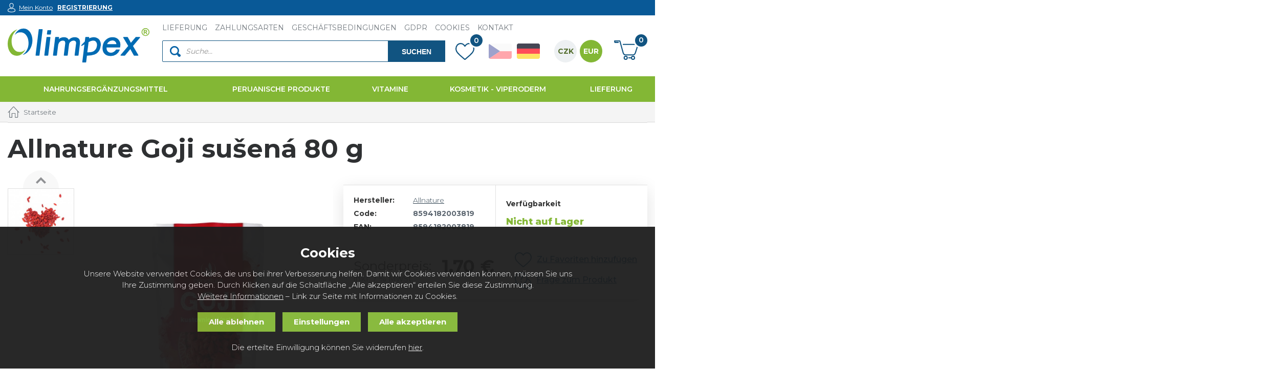

--- FILE ---
content_type: text/html; charset=utf-8
request_url: https://www.olimpex.eu/allnature-goji-susena-80-g/
body_size: 9754
content:
<!DOCTYPE html>
<html xmlns="http://www.w3.org/1999/xhtml">
   <head>
  <meta charset="utf-8" />
    <meta name="viewport" content="width=device-width, initial-scale=1.0, minimum-scale=1.0, maximum-scale=1.0, user-scalable=no" /> 
  <meta name="robots" content="index, follow" /><link rel="canonical" href="https://www.olimpex.eu/allnature-goji-susena-80-g/" />  <meta name="author" content="Shopion.cz" lang="cs" />
  <link rel="stylesheet" type="text/css" href="/css/screen.css?v=1770153365" />
  <link rel="stylesheet" href="/css/main.css?v=1770153365" />
  <link rel="stylesheet" href="/css/font.css" />
  <link rel="stylesheet" href="/css/inputs/radio_checkbox.css">  
    <link rel="icon" href="/userfiles/tmp/favicon.ico" type="image/x-icon"><script type='text/javascript' src='/scripts/ajax_validator/messages_front_de.js?v=1.2'></script>
  <script type="text/javascript" src="/js/jquery.js"></script>
  <script type="text/javascript" src="/scripts/funkce.js?v=1.1"></script>
  <script type="text/javascript" src="/scripts/funkce_detail.js"></script>  
  <script type='text/javascript' src='/scripts/search.js?v=1'></script>
  
  <title> | Allnature - Olimpex.eu</title>
  <meta name="description" content=' od Allnature z kategorie  koupíte v e-shopu Olimpex.eu' />
  <meta name="keywords" content='Allnature,,Olimpex.eu' />

  <meta property='og:image' content='https://www.olimpex.eu/gallery/products/middle/allnature-goji-susena-80-g.jpg' />
  <meta property='og:title' content='' />
  <meta property='og:site_name' content='Olimpex.eu' />
<script type='text/javascript' src='/scripts/ajax.js'></script>  <meta name="google-site-verification" content="QLEDYf5R3KOuukP7FGAbcjTRdl63IHhzehxHNsQ5AUY" />
<meta name="google-site-verification" content="ntvj0Rhar5yVdZhKB_mlwlOp6iVOEwBpd77o1o5vl78" /><!-- Global site tag (gtag.js) - Google Analytics -->
  <script async src="https://www.googletagmanager.com/gtag/js?id=G-HTYD9MR741"></script>
  <script>
    window.dataLayer = window.dataLayer || [];
    function gtag(){dataLayer.push(arguments);}
    gtag("consent", "default", {
      "ad_storage":"denied",
      "analytics_storage":"denied",
      "ad_personalization":"denied",
      "ad_user_data":"denied",
      "personalization_storage":"denied"
    });
    gtag('js', new Date());
    gtag('config', 'G-HTYD9MR741', { 'cookie_flags': 'SameSite=None;Secure'});
    gtag('config', 'AW-11243242397', { 'cookie_flags': 'SameSite=None;Secure'});
  </script><script>
      gtag('event', 'view_item', {
        'ecomm_prodid': "143",
        'ecomm_totalvalue': 1.59,
        'ecomm_pagetype': "Product",
        'currency': 'EUR', 
        'value': 1.59,
        "items": [
          {
            "item_id": "143",
            "item_name": "Allnature Goji sušená 80 g",
            "item_brand": "Allnature",
            "item_category": "ZDRAVÉ POTRAVINY",
            "item_category2": "SUŠENÉ PLODY",
            "item_category3": "",
            "item_category4": "",
            
            "price": 1.59 
          }
        ]
      });
      </script></head>
<body class="eur">
<div class="bodyline"><p id="compare" style="display:none"><a href="/porovnani">Warenvergleich (0)</a></p></div><div class="header-wrap " id="top">
        <header id="header" class="sb-slide">
            <div class="layout-center">
                <div class="middle-box">
                    <div class="table-container">
                        <div class="col logo">
                            <a href="/"><img src="/images/svg/logo.svg" alt="Olimpex.eu" /></a>
                        </div>
                        <div class="col search">
                            <ul class="top-menu">  
                            <li ><a href="/lieferung/" title="LIEFERUNG">LIEFERUNG</a></li><li ><a href="/zahlungsarten/" title="ZAHLUNGSARTEN">ZAHLUNGSARTEN</a></li><li ><a href="/geschaeftsbedingungen/" title="GESCHÄFTSBEDINGUNGEN">GESCHÄFTSBEDINGUNGEN</a></li><li ><a href="/gdpr/" title="GDPR">GDPR</a></li><li ><a href="/cookies/" title="COOKIES">COOKIES</a></li><li ><a href="/kontakt/" title="KONTAKT">KONTAKT</a></li>        
                            </ul>
                            <form method="get" action="/vyhledavani/" id="search">
                            <div class="naseptavac-wrap">
                                    <div id="naseptavacDiv" style="visibility: hidden;"></div>
                                </div>
                                <p><span class=" "><input type="text" name="phrase" id="inp-search" class="" placeholder="Suche..." /></span><button type="submit" class="btn upper">Suchen</button></p>
                            </form>
                        </div>
                        <div class="col account">
                            <div class="account-wrap">                              
                              <a href="javascript:;" onclick="$.fancybox.close();" data-fancybox data-type="ajax" data-src="/pages/login_quick.php" class="icon">
                                <svg viewBox="0 0 27.94 34" xmlns="http://www.w3.org/2000/svg">
                                <path class="cls-1" transform="translate(-1008.8 -59)" d="M1022.87,77.164h-0.21a6.834,6.834,0,0,1-5.2-2.232c-2.64-2.926-2.32-7.609-2.23-8.519,0.17-3.742,2.06-5.567,3.61-6.431a8.132,8.132,0,0,1,3.89-.981h0.13a8.09,8.09,0,0,1,3.87,1.007c1.53,0.862,3.39,2.682,3.57,6.456,0.09,0.859.4,5.543-2.23,8.47a6.862,6.862,0,0,1-5.19,2.231h-0.01Zm-0.07-2,0.06,1-0.01-1a4.883,4.883,0,0,0,3.7-1.559c2.16-2.393,1.75-6.809,1.73-7-0.14-2.916-1.47-4.248-2.55-4.861a6.292,6.292,0,0,0-5.89-.023c-1.11.617-2.45,1.955-2.59,4.834-0.02.237-.43,4.653,1.73,7.046a4.855,4.855,0,0,0,3.7,1.558l0.12,1v-1ZM1022.78,93c-8,0-12.68-3.009-12.87-3.137a1.732,1.732,0,0,1-.72-0.868,9.807,9.807,0,0,1-.39-3.188l0.01-.136c0.04-1.367.15-4.843,3.54-5.992l0.16-.045a16.891,16.891,0,0,0,4.88-2.19l0.6-.417,0.6,0.43a7.17,7.17,0,0,0,4.23,1.265h0a6.529,6.529,0,0,0,4.07-1.21l0.63-.536,0.66,0.493h0a17.387,17.387,0,0,0,4.87,2.174l0.1,0.03c3.43,1.152,3.54,4.635,3.58,5.946l0.01,0.192a10.467,10.467,0,0,1-.37,3.179,1.882,1.882,0,0,1-.72.877C1035.13,90.191,1030.45,93,1022.78,93Zm-11.72-4.784a26.06,26.06,0,0,0,23.43,0,9.529,9.529,0,0,0,.22-2.364l-0.01-.2c-0.05-1.747-.35-3.467-2.17-4.078a18.93,18.93,0,0,1-4.92-2.1,9.162,9.162,0,0,1-4.79,1.244h0a9.459,9.459,0,0,1-4.85-1.267,18.912,18.912,0,0,1-4.98,2.121c-1.8.609-2.1,2.329-2.15,4.094a1.317,1.317,0,0,1-.01.195A8.991,8.991,0,0,0,1011.06,88.215Z" /></svg></a>
                                
                                <a href="javascript:;" onclick="$.fancybox.close();" data-fancybox data-type="ajax" data-src="/pages/login_quick.php">Mein Konto</a>
                                <a href="/registrace/"><strong class="upper">Registrierung</strong></a>   
                            </div>
                        </div>
                      
                        <div class="col favorite">
                          <a href="/oblibene/">
                            <span class="icon"><span id="favorite">0</span></span>
                          </a>
                        </div>

                        <div class="col lang"><!--https://www.olimpex.cz https://www.olimpex.eu -->
                            <a href="https://www.olimpex.cz"><img src="/images/cz.png" alt="CZ" /></a>
                            <a href="https://www.olimpex.eu" class="current"><img src="/images/de.png" alt="DE" /></a>
                        </div>
                        <div class="col currency">
                            <a href="?mena=czk">CZK</a>
                            <a href="?mena=eur" class="current">EUR</a>
                        </div>
                      
                        <div class="col basket-info">
                            <div class="wrap">
                                <div class="price-wrap"><a href="/nakupni-kosik/" class="price"><strong id="basket_cena">0 €</strong><span>Zur Bestellung gehen</span></a></div>
                                <div class="basket">
                                    <a href="/nakupni-kosik/"><span id="basket_pocet">0</span></a>
                                </div>
                            </div>
                        </div>

                        <div class="col mobile">
                            <a href="#" class="sb-toggle-right mobile-menu"><img src="/images/menu-mobile.png" alt="#" /></a>
                        </div>
                    </div>
                </div>
                                <div id="menu">
                    <ul class="menu">
                    <li class="with-sub"><a href="/nahrungsergaenzungsmittel/">NAHRUNGSERGÄNZUNGSMITTEL</a><div class='sub'><div class='wrap'><div class='menu-layout'><div><ul><li class='tab'>
           <a href='/antioxidanten/'><span>
           <img src='/gallery/subcategories/11.jpg' alt='' /></span><span>ANTIOXIDANTEN</span></a></li><li class='tab'>
           <a href='/rueckenschmerzen/'><span>
           <img src='/gallery/subcategories/12.jpg' alt='' /></span><span>RÜCKENSCHMERZEN</span></a></li><li class='tab'>
           <a href='/detoxikation/'><span>
           <img src='/gallery/subcategories/13.jpg' alt='' /></span><span>DETOXIKATION</span></a></li><li class='tab'>
           <a href='/diabetes/'><span>
           <img src='/gallery/subcategories/14.jpg' alt='' /></span><span>DIABETES</span></a></li><li class='tab'>
           <a href='/psychisches-wohlbefinden/'><span>
           <img src='/gallery/subcategories/15.jpg' alt='' /></span><span>PSYCHISCHES WOHLBEFINDEN</span></a></li><li class='tab'>
           <a href='/immunitaet/'><span>
           <img src='/gallery/subcategories/16.jpg' alt='' /></span><span>IMMUNITÄT</span></a></li><li class='tab'>
           <a href='/knochen-gelenke/'><span>
           <img src='/gallery/subcategories/17.jpg' alt='' /></span><span>KNOCHEN, GELENKE</span></a></li><li class='tab'>
           <a href='/haut/'><span>
           <img src='/gallery/subcategories/18.jpg' alt='' /></span><span>HAUT</span></a></li><li class='tab'>
           <a href='/menstruation-menopause/'><span>
           <img src='/gallery/subcategories/19.jpg' alt='' /></span><span>MENSTRUATION, MENOPAUSE</span></a></li><li class='tab'>
           <a href='/harnwege/'><span>
           <img src='/gallery/subcategories/21.jpg' alt='' /></span><span>HARNWEGE</span></a></li><li class='tab'>
           <a href='/nervensystem/'><span>
           <img src='/gallery/subcategories/22.jpg' alt='' /></span><span>NERVENSYSTEM</span></a></li><li class='tab'>
           <a href='/fruchtbarkeit/'><span>
           <img src='/gallery/subcategories/23.jpg' alt='' /></span><span>FRUCHTBARKEIT</span></a></li><li class='tab'>
           <a href='/bewegung-muskeln/'><span>
           <img src='/gallery/subcategories/24.jpg' alt='' /></span><span>BEWEGUNG, MUSKELN</span></a></li><li class='tab'>
           <a href='/sexualitaet/'><span>
           <img src='/gallery/subcategories/28.jpg' alt='' /></span><span>SEXUALITÄT</span></a></li><li class='tab'>
           <a href='/stress-spannung/'><span>
           <img src='/gallery/subcategories/20.jpg' alt='' /></span><span>STRESS, SPANNUNG</span></a></li><li class='tab'>
           <a href='/ausdauer-vitalitaet/'><span>
           <img src='/gallery/subcategories/25.jpg' alt='' /></span><span>AUSDAUER, VITALITÄT</span></a></li><li class='tab'>
           <a href='/verdauung/'><span>
           <img src='/gallery/subcategories/26.jpg' alt='' /></span><span>VERDAUUNG</span></a></li><li class='tab'>
           <a href='/sehkraft/'><span>
           <img src='/gallery/subcategories/27.jpg' alt='' /></span><span>SEHKRAFT</span></a></li></ul></div><div><div class="product-menu"><div class="item">
                  <div class="image-box">
                      <a href="/zraloci-chrupavka-cartilage-250-tobolek/" class="image"><img src="/gallery/products/thumbs/zraloci-chrupavka-cartilage-250-tobolek.jpg" alt="" /></a>
                  </div>
                  <div class="info-wrap">
                      <h3><a href="/zraloci-chrupavka-cartilage-250-tobolek/">Haifischknorpel Cartilage 250 Kapseln</a></h3>
                      <span class="availability" style="color:#84B736">Auf Lager</span>
                  </div>
                  <div class="info-box">
                      <div><a href="/zraloci-chrupavka-cartilage-250-tobolek/" class="button">DETAIL</a></div>
                      <div>
                          
                          <span class="price">42,61 €</span>
                      </div>
                  </div>
              </div><div class="item">
                  <div class="image-box">
                      <a href="/haifischleberoel-vitamine-180-60-kapseln/" class="image"><img src="/gallery/products/thumbs/olej-ze-zralocich-jater-vitaminy-180-60-kapsli.jpg" alt="" /></a>
                  </div>
                  <div class="info-wrap">
                      <h3><a href="/haifischleberoel-vitamine-180-60-kapseln/">Haifischleberöl + Vitamine 180+60 Kapseln</a></h3>
                      <span class="availability" style="color:#84B736">Auf Lager</span>
                  </div>
                  <div class="info-box">
                      <div><a href="/haifischleberoel-vitamine-180-60-kapseln/" class="button">DETAIL</a></div>
                      <div>
                          
                          <span class="price">23,00 €</span>
                      </div>
                  </div>
              </div></div></div></div></div></div></li><li class="with-sub"><a href="/peruanische-produkte/">PERUANISCHE PRODUKTE</a><div class='sub'><div class='wrap'><div class='menu-layout'><div><ul><li class='tab'>
           <a href='/chanca-piedra/'><span>
           <img src='/gallery/subcategories/31.jpg' alt='' /></span><span>CHANCA PIEDRA</span></a></li><li class='tab'>
           <a href='/maca/'><span>
           <img src='/gallery/subcategories/30.jpg' alt='' /></span><span>MACA</span></a></li></ul></div><div><div class="product-menu"><div class="item">
                  <div class="image-box">
                      <a href="/chanca-piedra-180-60-kapseln/" class="image"><img src="/gallery/products/thumbs/chanca-piedra-180-60-tobolek.png" alt="" /></a>
                  </div>
                  <div class="info-wrap">
                      <h3><a href="/chanca-piedra-180-60-kapseln/">Chanca Piedra 180+60 Kapseln</a></h3>
                      <span class="availability" style="color:#84B736">Auf Lager</span>
                  </div>
                  <div class="info-box">
                      <div><a href="/chanca-piedra-180-60-kapseln/" class="button">DETAIL</a></div>
                      <div>
                          
                          <span class="price">23,00 €</span>
                      </div>
                  </div>
              </div><div class="item">
                  <div class="image-box">
                      <a href="/maca-bioregener-prasek-200-g/" class="image"><img src="/gallery/products/thumbs/maca-bioregener-prasek-200-g.png" alt="" /></a>
                  </div>
                  <div class="info-wrap">
                      <h3><a href="/maca-bioregener-prasek-200-g/">Maca schwarz BIOREGENER® Pulver 200 g</a></h3>
                      <span class="availability" style="color:#84B736">Auf Lager</span>
                  </div>
                  <div class="info-box">
                      <div><a href="/maca-bioregener-prasek-200-g/" class="button">DETAIL</a></div>
                      <div>
                          
                          <span class="price">6,26 €</span>
                      </div>
                  </div>
              </div></div></div></div></div></div></li><li class="with-sub"><a href="/vitamine/">VITAMINE</a><div class='sub'><div class='wrap'><div class='menu-layout'><div><ul><li class='tab'>
           <a href='/vitamin-a/'><span>
           <img src='/gallery/subcategories/9.jpg' alt='' /></span><span>VITAMIN A</span></a></li><li class='tab'>
           <a href='/vitamin-b/'><span>
           <img src='/gallery/subcategories/2.jpg' alt='' /></span><span>VITAMIN B</span></a></li><li class='tab'>
           <a href='/vitamin-c/'><span>
           <img src='/gallery/subcategories/3.jpg' alt='' /></span><span>VITAMIN C</span></a></li><li class='tab'>
           <a href='/vitamin-d/'><span>
           <img src='/gallery/subcategories/5.jpg' alt='' /></span><span>VITAMIN D</span></a></li><li class='tab'>
           <a href='/vitamin-e/'><span>
           <img src='/gallery/subcategories/6.jpg' alt='' /></span><span>VITAMIN E</span></a></li><li class='tab'>
           <a href='/vitamin-k/'><span>
           <img src='/gallery/subcategories/7.jpg' alt='' /></span><span>VITAMIN K</span></a></li><li class='tab'>
           <a href='/multivitamin/'><span>
           <img src='/gallery/subcategories/8.jpg' alt='' /></span><span>MULTIVITAMIN</span></a></li><li class='tab'>
           <a href='/fluessige-vitamine/'><span>
           <img src='/gallery/subcategories/29.jpg' alt='' /></span><span>FLÜSSIGE VITAMINE</span></a></li></ul></div><div><div class="product-menu"><div class="item">
                  <div class="image-box">
                      <a href="/marnys-ferrobine-max-200-ml/" class="image"><img src="/gallery/products/thumbs/marnys-ferrobine-max-200-ml.png" alt="" /></a>
                  </div>
                  <div class="info-wrap">
                      <h3><a href="/marnys-ferrobine-max-200-ml/">Ferrobine MAX 200 ml</a></h3>
                      <span class="availability" style="color:#84B736">Auf Lager</span>
                  </div>
                  <div class="info-box">
                      <div><a href="/marnys-ferrobine-max-200-ml/" class="button">DETAIL</a></div>
                      <div>
                          
                          <span class="price">15,65 €</span>
                      </div>
                  </div>
              </div><div class="item">
                  <div class="image-box">
                      <a href="/marnys-aloe-royal-200-ml/" class="image"><img src="/gallery/products/thumbs/marnys-aloe-royal-200-ml.png" alt="" /></a>
                  </div>
                  <div class="info-wrap">
                      <h3><a href="/marnys-aloe-royal-200-ml/">Marnys Aloe Royal 200 ml</a></h3>
                      <span class="availability" style="color:#84B736">Auf Lager</span>
                  </div>
                  <div class="info-box">
                      <div><a href="/marnys-aloe-royal-200-ml/" class="button">DETAIL</a></div>
                      <div>
                          
                          <span class="price">15,43 €</span>
                      </div>
                  </div>
              </div></div></div></div></div></div></li><li class="with-sub"><a href="/kosmetik/">KOSMETIK - VIPERODERM</a><div class='sub'><div class='wrap'><div class='menu-layout'><div><ul><li class='tab'>
           <a href='/massagecreme-viperoderm/'><span>
           <img src='/gallery/subcategories/48.jpg' alt='' /></span><span>MASSAGECREME - VIPERODERM</span></a></li><li class='tab'>
           <a href='/mineralsalze/'><span>
           <img src='/gallery/subcategories/49.jpg' alt='' /></span><span>MINERALSALZE</span></a></li><li class='tab'>
           <a href='/oele-creme-balsamen/'><span>
           <img src='/gallery/subcategories/50.jpg' alt='' /></span><span>CREME, BALSAMEN</span></a></li></ul></div><div><div class="product-menu"><div class="item">
                  <div class="image-box">
                      <a href="/viperoderm-500-ml-massagecreme-mit-schlangengift/" class="image"><img src="/gallery/products/thumbs/viperoderm-500-ml-masazni-krem-s-hadim-jedem.png" alt="" /></a>
                  </div>
                  <div class="info-wrap">
                      <h3><a href="/viperoderm-500-ml-massagecreme-mit-schlangengift/">VIPERODERM 500 ml - Massagecreme mit Schlangengift</a></h3>
                      <span class="availability" style="color:#84B736">Auf Lager</span>
                  </div>
                  <div class="info-box">
                      <div><a href="/viperoderm-500-ml-massagecreme-mit-schlangengift/" class="button">DETAIL</a></div>
                      <div>
                          
                          <span class="price">23,00 €</span>
                      </div>
                  </div>
              </div><div class="item">
                  <div class="image-box">
                      <a href="/viperoderm-100-ml-massagecreme-mit-schlangengift/" class="image"><img src="/gallery/products/thumbs/viperoderm-100-ml-masazni-krem-s-hadim-jedem-1.jpg" alt="" /></a>
                  </div>
                  <div class="info-wrap">
                      <h3><a href="/viperoderm-100-ml-massagecreme-mit-schlangengift/">VIPERODERM 100 ml - Massagecreme mit Schlangengift</a></h3>
                      <span class="availability" style="color:#84B736">Auf Lager</span>
                  </div>
                  <div class="info-box">
                      <div><a href="/viperoderm-100-ml-massagecreme-mit-schlangengift/" class="button">DETAIL</a></div>
                      <div>
                          
                          <span class="price">6,48 €</span>
                      </div>
                  </div>
              </div></div></div></div></div></div></li><li><a href="/lieferung/">LIEFERUNG</a></li>  
                    </ul>
                </div>
                            </div>
        </header>
    </div>  
 
  <div id="sb-site" class="web-page">
  <div id="cover">
  <section class="np">  
  <div class="layout-center">
<div class="breadcrumbs"><ul itemscope itemtype="http://schema.org/BreadcrumbList">
      <li itemprop="itemListElement" itemscope itemtype="http://schema.org/ListItem">
      <a itemprop="item" href="/" title="Olimpex.eu"><img src="/images/svg/home2.svg" alt="" />Startseite</a>
      <meta itemprop="position" content="1" /></li><li itemprop="itemListElement" itemscope itemtype="http://schema.org/ListItem"><a itemprop="item" class="normal" title="" href="/zdrave-potraviny/"><span itemprop="name"></span></a><meta itemprop="position" content="2" /></li>
          <li itemprop="itemListElement" itemscope itemtype="http://schema.org/ListItem"><a itemprop="item" class="normal" title="" href="/susene-plody/"><span itemprop="name"></span></a><meta itemprop="position" content="3" /></li>
          
          
          <li></li></ul></div><div class="clear-x"></div><div id="main" class="full-width"><div id="content"><h1 class="detail-h1" itemprop="name">Allnature Goji sušená 80 g</h1>
        
        <div id="detail-wrap" itemscope itemtype="http://schema.org/Product">

    <div id="detail">
    <div class="left-side">
    <div class="images"><div class="big" id="detail_photo"><a class="jqzoom image" data-fancybox="gallery" href="https://www.olimpex.eu/gallery/products/middle/allnature-goji-susena-80-g.jpg" data-caption='Allnature Goji sušená 80 g'><img itemprop="image" src="https://www.olimpex.eu/gallery/products/middle/allnature-goji-susena-80-g.jpg" alt="Olimpex.eu" /></a></div><div class="jcarousel-wrapper">
					<div class="jcarousel">
						<ul><li><a class="image" data-fancybox="gallery" href="https://www.olimpex.eu/gallery/products/middle/allnature-goji-susena-80-g-1.jpg" data-caption='Allnature Goji sušená 80 g'><img src="https://www.olimpex.eu/gallery/products/thumbs/allnature-goji-susena-80-g-1.jpg" alt="Olimpex.eu" /></a></li></ul></div>
					<a href="#" class="jcarousel-control-prev"><img src="/images/svg/arrow-up.svg" alt="" /></a>
          <a href="#" class="jcarousel-control-next"><img src="/images/svg/arrow-down.svg" alt="" /></a>
				</div></div></div>
    
		<div class="right-side">
    <div class="detail-box">
    
    
    <div class="info">
          <div>
          <table>
          <tr><td>Hersteller:</td><td><a href="/vyrobci/allnature/">Allnature</a></td></tr>
          <tr><td>Code:</td><td><strong id="detail_number">8594182003819</strong></td></tr>
          <tr><td>EAN:</td><td><strong id="detail_number">8594182003819</strong></td></tr>
          </table>
          </div>
          <div>
                  <strong>Verfügbarkeit</strong>
                  <div class="availability" id="detail_store">
                  <span  style="color:#84B736">
                  
                 <link itemprop="availability" href="https://schema.org/InStock" />
                 <strong>Nicht auf Lager</strong>
                 </span>
                  </div>
              </div>
          </div><div class="price-box"><div id='detail_price'><table><tr class="price"><td>Sonderpreis:</td><td>1,70 €</td></tr>
      <tr class="dph">
                                                            <td>inkl. 7 % MwSt.</td>
                                                            <td></td>
                                                        </tr><meta itemprop="priceCurrency" content="EUR" /></table></div><div><div><a href="#" onclick="favoriteProcess(this, 'det');return false;"  id="favorite_add_143" class="like">
    <img src="/images/svg/pridat-do-oblibenych.svg" alt="" />Zu Favoriten hinzufügen</a></div>
    <div><a href="#location" onclick="setDetailBox(4,143);"><img src="/images/svg/dotaz-k-produktu.svg" alt="" />Frage zum Produkt</a></div>
    </div></div></div></div></div>
		<a name="location"></a><div class="tabs1">
                                <div id="tab-container" class="tab-container">
                                    <ul class='etabs'>
			<li id="li_1" class="tab"><a class="active" href="" onclick="setDetailBox(1,143);return false;">Produktbeschreibung</a></li>
			<li id="li_11" class="tab"><a href="" onclick="setDetailBox(11,143);return false;">Hersteller-Infos</a></li>          
      <li id="li_3" class="tab"><a href="" onclick="setDetailBox(3,143);return false;">Diskussion (0)</a></li>      <li id="li_6" class="tab"><a href="" onclick="setDetailBox(6,143);return false;">Wachhund</a></li>    </ul>
       <div class="clear-x"></div>
                                    <div class="cont" id="detailcontent"><div class="row">                         
                                  
	<div class="col-50"></div><div class="col-50"><table class="data-table"><tr><td>PROBLEMATIK:
         </td><td>Sexualität, Antioxidanten, Ausdauer,  Vitalität</td>
         </tr><tr><td>PACKUNG:
         </td><td>80 G</td>
         </tr><tr><td>PRODUKTENTHALT:
         </td><td>Zink, Eisen, , , Phosphor, Calcium</td>
         </tr></table></div>	<div class="clear-x"></div></div></div>
                                </div>
                            </div>
</div></div><div class="clear-x"></div></div><div class="clear-x"></div>
                </div>
            </section><footer>
                <div class="bg">
                    <div class="layout-center">
                        <form action="/pages/exec.php" onsubmit="return validate_email(this)" method="post" class="newsletter">
                            <div class="border">
                                <div class="cont">
                                    <div>
                                        <p><strong class="upper">Newsletter</strong>Melden Sie sich an!</p>
                                    </div>
                                    <div>
                                      <div class="wrap">
                                          <p>
                                          <input name="CSRFtoken" type="hidden" value="8e77ab438bfcb9ff6bd8902b1fc5a43b5015f68fc7a539b86ac05583bda00719" />
                                          <input type="text" name="noval" class="displaynone" value="" />
                                          <input type="text" name="email_news" id="inp-news" placeholder="Ihre E-Mail-Adresse" /><button name="zasilat_novinky_emailem" type="submit" class="button v3 upper">abonnieren</button></p>
                                        </div>
                                    </div>
                                    <div>
                                    
                                    <div class="check-wrap"><input type="checkbox" name="gdpr" value="1" id="gdpr" class="regular-checkbox" />
                                          <label class="width_auto tooltip" for="gdpr"> Ich möchte Informationen über Neuigkeiten und Sonderangebote erhalten und bin mit <a class="normal blank" title="Wir senden Ihnen regelmäßig (einmal im Monat, ein Jahr lang) E-Mails über das Interessante in unserem Land. Wir benötigen jedoch Ihre Einwilligung, die Sie jederzeit widerrufen können. Bitte lesen Sie die Datenschutzbestimmungen, bevor Sie sie absenden." href="/gdpr#newsletter">Verarbeitung personenbezogener Daten einverstanden um Informationen über Sonderangebote und Rabatte zu erhalten.</a></label></div>
                                    </div>

                                </div>
                            </div>
                        </form>
                        <div class="container">
                            <div class="col">
                                <div class="help">
                                    <strong>Brauchen Sie Hilfe?</strong>
                                    
                                </div>
                                <a href="tel:+420730 815 293" class="icon-link icon-tel upper">
                                    rufen Sie uns an
                                    <div class="big-font"><span>+420</span> <strong>730 815 293</strong></div>
                                </a>
                                <div class="clear-x"></div>
                                <a href="/cdn-cgi/l/email-protection#620d0e0b0f12071a220d0e0b0f12071a4c0118" class="icon-link email upper">
                                    Schreiben Sie uns
                                    <div class="big-font"><strong class="lower"><span class="__cf_email__" data-cfemail="87e8ebeeeaf7e2ffc7e8ebeeeaf7e2ffa9e4fd">[email&#160;protected]</span></strong></div>
                                </a>
                                <div class="clear-x"></div>
                            </div>
                            <div class="col">
                                <p class="title upper">Informationen</p>
                                <ul>
<li><a href="/lieferung/" title="Lieferung">Lieferung</a></li><li><a href="/zahlungsarten/" title="Zahlungsarten">Zahlungsarten</a></li><li><a href="/obchodni-podminky/" title="Geschäftsbedingungen">Geschäftsbedingungen</a></li><li><a href="/gdpr/" title="GDPR">GDPR</a></li><li><a href="/cookies/" title="Cookies">Cookies</a></li>
                                </ul>
                                <div class="clear-x"></div>
                            </div>
                            <div class="col contacts">
                                <p class="title upper">Kontakt</p>
                                <p><strong>OLIMPEX,spol. s r.o.<br /></strong>Wellnerova 134/7<br />779 00 Olomouc<br />Tschechische Republik</p>
<p>USt-IdNr. (VAT): CZ41031440<br />Wir sind Mehrwertsteuerzahler.</p>
<p>ÖFFNUNGSZEITEN<br />Mo - Fr: 8:00 - 14:30 Uhr</p>
                                
                                <div class="clear-x"></div>
                            </div>
                            <div class="col building">
                                <img src="/images/building.png" alt="" />
                                <div class="clear-x"></div>
                            </div>
                            <div class="clear-x"></div>
                        </div>
                        <div class="box">
                            <div>
                                <p class="copyright">Copyright © 2026, <strong>Olimpex.eu</strong>
                            </div>
                            <div>
                                <p class="logos">
                                    <a class="blank shopion" href="https://www.shopion.cz"></a>
                                    <a class="blank vortex" href="http://www.vortexvision.cz"></a>
                                </p>
                            </div>
                        </div>
                        <div class="clear-x"></div>
                    </div>
                </div>
            </footer>
            <div class="clear-x"></div>
        </div>
    </div>
    <div class="sb-slidebar sb-right">
        <h4>Menu<img src="/images/close.png" class="close sb-close" alt="X" /></h4>
    </div><link rel="stylesheet" href="/scripts/fancybox/jquery.fancybox.min.css" />
    <script data-cfasync="false" src="/cdn-cgi/scripts/5c5dd728/cloudflare-static/email-decode.min.js"></script><script src="/scripts/fancybox/jquery.fancybox.min.js"></script>
    <link rel="stylesheet" href="/js/cookies-plugin/cookies-plugin.min.css" />
  <script src="/js/cookies-plugin/cookies-plugin.min.js"></script><div id="xx-cookies-plugin">
                <div style="display:none" id="cookies_config"></div>
        <span id="cp-show-button"><img src="/js/cookies-plugin/cookies.svg" alt="" /><span>Einstellungen</span></span>
        <div class="cp-cover"></div>
        <div class="cp-content-wrap">
            <div class="cp-content">
                <div class="cp-title">Cookies</div>
                <p>Unsere Website verwendet Cookies, die uns bei ihrer Verbesserung helfen. Damit wir Cookies verwenden können, müssen Sie uns Ihre Zustimmung geben. Durch Klicken auf die Schaltfläche „Alle akzeptieren“ erteilen Sie diese Zustimmung.<br /><a href="https://www.olimpex.eu/cookies/" target="_blank" rel="noopener">Weitere Informationen</a> – Link zur Seite mit Informationen zu Cookies.</p>                <a href="#" class="cp-button cp-deny-all">Alle ablehnen</a>
                <a href="#" class="cp-button" id="cp-show-settings">Einstellungen</a>
                <a href="#" class="cp-button cp-allow-all">Alle akzeptieren</a>
                <p>Die erteilte Einwilligung können Sie widerrufen <a href="#" class="cp-deny-all">hier</a>.</p>            </div>
        </div>
        <div id="cp-settings">
            <div class="cp-settings-container">
                <div>
                    <div class="cp-wrap-side">
                        <span class="cp-close">×</span>
                        <div class="cp-wrap">
                            <div class="cp-box">
                                <div class="cp-title-h2">Einstellungen für Cookies</div><div class="cp-p">
                                <p>Cookies jsou malé soubory, které webové stránky (i ty naše) ukládají ve Vašem webovém prohlížeči. Obsahy těchto souborů jsou vyměňovány mezi Vaším prohlížečem a našimi servery, případně se servery našich partnerů. Některé cookies potřebujeme, abychom webová stránka mohla správně fungovat, některé potřebujeme k marketingové a statistické analytice. Zde si můžete nastavit, které cookies budeme moci používat.</p>                                </div>
                            </div>
                          
                            <div class="cp-toggle-wrap">
                                  <div class="cp-toggle-title cp-ok">
                                      <div>Notwendige Cookies</div>
                                  </div>
                                  <div class="cp-box">
                                  
                                  
                                  
                                  <div class="cp-title-h3">Notwendige Cookies</div><div class="cp-p">Jedná se o technické soubory, které jsou nezbytné ke správnému chování našich webových stránek a všech jejich funkcí. Používají se mimo jiné k ukládání produktů v nákupním košíku, zobrazování produktů na přání, ovládání filtrů, osobního nastavení a také nastavení souhlasu s uživáním cookies. Pro tyto cookies není zapotřebí Váš souhlas a není možné jej ani odebrat.</div>
<div class="cp-title-h4">Ovlivňuje funkce:</div>
<ul>
<li>Konfigurační cookies</li>
</ul></div></div><div class="cp-toggle-wrap">
                                  <div class="cp-toggle-title">
                                      <div>Analytische Cookies</div>
                                  </div>
                                  <div class="cp-box">
                                  
                                  <div class="cp-checkbox-wrap">Deaktiviert
                                  <input type="checkbox" class="cp-cookie-data" id="cpAnalytics" />
                                  <label for="cpAnalytics">Toggle</label>Aktiviert</div>
                                  
                                  <div class="cp-title-h3">Analytische Cookies</div><div class="cp-p">Analytické cookies nám umožňují měření výkonu našeho webu a našich reklamních kampaní. Jejich pomocí určujeme počet návštěv a zdroje návštěv našich internetových stránek. Data získaná pomocí těchto cookies zpracováváme souhrnně, bez použití identifikátorů, které ukazují na konkrétní uživatelé našeho webu. Pokud vypnete používání analytických cookies ve vztahu k Vaší návštěvě, ztrácíme možnost analýzy výkonu a optimalizace našich opatření.</div>
<div class="cp-title-h4">Ovlivňuje funkce:</div>
<ul>
<li>Google Analytics - analytická návštěvnost</li>
</ul></div></div><div class="cp-toggle-wrap">
                                  <div class="cp-toggle-title">
                                      <div>Personalisierte Cookies</div>
                                  </div>
                                  <div class="cp-box">
                                  
                                  <div class="cp-checkbox-wrap">Deaktiviert
                                  <input type="checkbox" class="cp-cookie-data" id="cpPersonal" />
                                  <label for="cpPersonal">Toggle</label>Aktiviert</div>
                                  
                                  <div class="cp-title-h3">Personalisierte Cookies</div><div class="cp-p">Používáme rovněž soubory cookie a další technologie, abychom přizpůsobili náš obchod potřebám a zájmům našich zákazníků a připravili tak pro Vás výjimečné nákupní zkušenosti. Díky použití personalizovaných souborů cookie se můžeme vyvarovat vysvětlování nežádoucích informací, jako jsou neodpovídající doporučení výrobků nebo neužitečné mimořádné nabídky. Navíc nám používání personalizovaných souborů cookie umožňuje nabízet Vám dodatečné funkce, jako například doporučení výrobků přizpůsobených Vašim potřebám. </div></div></div><div class="cp-toggle-wrap">
                                  <div class="cp-toggle-title">
                                      <div>Marketing Cookies</div>
                                  </div>
                                  <div class="cp-box">
                                  
                                  <div class="cp-checkbox-wrap">Deaktiviert
                                  <input type="checkbox" class="cp-cookie-data" id="cpMarketing" />
                                  <label for="cpMarketing">Toggle</label>Aktiviert</div>
                                  
                                  <div class="cp-title-h3">Marketing Cookies</div><div class="cp-p">Marketingové (reklamní) cookies používáme my nebo naši partneři, abychom Vám mohli zobrazit vhodné obsahy nebo reklamy jak na našich stránkách, tak na stránkách třetích subjektů. Díky tomu můžeme vytvářet profily založené na Vašich zájmech, tak zvané pseudonymizované profily. Na základě těchto informací není zpravidla možná bezprostřední identifikace Vaší osoby, protože jsou používány pouze pseudonymizované údaje. Pokud nevyjádříte souhlas, nebudete příjemcem obsahů a reklam přizpůsobených Vašim zájmům.</div>
<div class="cp-title-h4">Ovlivňuje funkce:</div>
<ul>
<li>Google Ads</li>
<li>Heureka</li>
<li>Sklik</li>
<li>zboží.cz</li>
</ul></div></div>
                            <div class="cp-box">
                                <div class="cp-buttons">
                                    <a href="#" class="cp-button cp-button-ok cp-save">Einstellungen speichern</a>
                                    <a href="#" class="cp-button cp-button-ok cp-allow-all">Akzeptiere alle Cookies</a>
                                </div>
                                                            </div>
                        </div>
                    </div>
                </div>
            </div>
        </div>
    </div><link rel="stylesheet" href="/js/slidebars/slidebars.min.css">
    <script src="/js/slidebars/slidebars.min.js"></script><script src="/js/jquery.jcarousel.min.js"></script>
  <script type="text/javascript" src="/js/custom.js?v=1770153365"></script>
  <!--[if lt IE 9]>
    <script src="/js/html5shiv.js"></script>
    <![endif]-->
  <!--[if (gte IE 6)&(lte IE 8)]>
    <script type="text/javascript" src="/js/selectivizr.min.js"></script>
    <![endif]-->
  <script src="/scripts/neat-tooltip.js"></script> <script defer src="https://static.cloudflareinsights.com/beacon.min.js/vcd15cbe7772f49c399c6a5babf22c1241717689176015" integrity="sha512-ZpsOmlRQV6y907TI0dKBHq9Md29nnaEIPlkf84rnaERnq6zvWvPUqr2ft8M1aS28oN72PdrCzSjY4U6VaAw1EQ==" data-cf-beacon='{"version":"2024.11.0","token":"ab417066eb584c1cb270890d88854042","r":1,"server_timing":{"name":{"cfCacheStatus":true,"cfEdge":true,"cfExtPri":true,"cfL4":true,"cfOrigin":true,"cfSpeedBrain":true},"location_startswith":null}}' crossorigin="anonymous"></script>
</body>
</html>

--- FILE ---
content_type: text/css
request_url: https://www.olimpex.eu/css/main.css?v=1770153365
body_size: 13642
content:
@import url('https://fonts.googleapis.com/css?family=Montserrat:300,400,500,600,700,800&subset=latin-ext');
@import url('https://fonts.googleapis.com/css?family=Oswald:300,400,500,600,800&subset=latin-ext');
html {margin:0; padding:0; height:100%;}
body {min-height:100%;width:100%;height:100%; min-width: 320px;  float:left;position:relative;  margin:0px; padding:0px 0px 0 0px;font-family:  'Montserrat',sans-serif; font-weight:300;font-size:16px;color:#484b65; background: #ffffff ; }

a{ text-decoration:underline;  color:#304351; -webkit-transition: all 0.3s ease !important;  -moz-transition: all 0.3s ease!important; -o-transition: all 0.3s ease!important; -ms-transition: all 0.3s ease!important; transition: all 0.3s ease!important;}
a:hover{ text-decoration:none;}
a img{ border:0px;}

img{vertical-align:middle;  }
img.resp{width:100%;}
input,textarea,select{font-family:Montserrat; margin:0;-o-border-radius: 5px;
-moz-border-radius: 5px;
-webkit-border-radius: 5px;
-ms-border-radius: 5px;
border-radius: 5px;}
button::-moz-focus-inner { border: 0; padding: 0;}

form,p,table,ul{ margin:0px; padding:0px;}
table {border-collapse:collapse;}
table tr td{ border-spacing:0px;}

h1,h2,h3,h4,h5{margin:0px; padding:0px; font-weight:normal; }
h1 {text-transform:uppercase}
strong{font-weight:700;}

input,
textarea{box-sizing: border-box;}

.f-left{float:left;}
.f-right{float:right;}
.center{text-align:center!important;}
.align-right{text-align:right!important;}
.align-left{text-align:left!important;}
.align-middle{vertical-align:middle;}
.underline {text-decoration:underline;}
div.clear-x {clear: both;height: 1px;font-size: 1px;line-height: .5; display:block;} 
.clear.line {border:0px; margin-bottom: 40px; margin-top:30px; background:#E1E1E1 ; } 
.separator {float:left; width:100%; height:1px; line-height:1px; font-size:1px;} 
.italic {font-style:italic;} 
.strong {font-weight:bold; color:#000000;} 
.no-padding {padding:0!important;} 
.nowrap {white-space: nowrap;} 
.no-overflow {overflow:visible!important;} 
.hidden{display:none;}


.small-only{display:none!important;}

.slider > li > a{display:block;}

.orange-color{color:#f08a26;}

svg{vertical-align: text-bottom; position:relative;}
svg path{ -webkit-transition: all 0.3s ease !important;  -moz-transition: all 0.3s ease!important; -o-transition: all 0.3s ease!important; -ms-transition: all 0.3s ease!important; transition: all 0.3s ease!important;}

.row{ box-sizing: border-box;position:relative; text-align:left; margin:0 -40px 0px -40px;}
.row img{max-width: 100%;}
.row .col-50{width:50%; box-sizing: border-box; float:left; padding:0 40px;}
.row .col-100{width:100%; box-sizing: border-box; float:left; padding:0 40px;}

.scale-box{position:absolute; left:0px; top:0px; width:100%; height:100%; overflow:hidden;}
.scale-box .scale-width{position:absolute; left:0px; top:0px; width:100%; }

.button{padding:0px 24px; text-decoration: none; line-height:42px; position:relative; display:inline-block; cursor:pointer;margin:0; border-radius: 2px; box-sizing: border-box; text-align: center;	  background: transparent;white-space:nowrap; color:#ffffff; border:0px; background:#83B735 ; border:2px solid #83B735;  font-family:'Montserrat', sans-serif; font-size:16px; font-weight:600; -webkit-transition: all 0.2s ease !important;  -moz-transition: all 0.2s ease!important; -o-transition: all 0.2s ease!important; -ms-transition: all 0.2s ease!important; transition: all 0.2s ease!important; }
.button:hover{background:#ffffff; color:#83B735;}

.button.blue{background: #115481; border-color:#115481;}
.button.blue:hover{background:#ffffff; color:#115481; }



.inp-text{box-sizing:border-box; width:100%; height:43px; background: #ffffff; border-radius:0px; font-size:16px; padding:0 15px; color:#443732; border-radius:4px; border:0;border:1px solid #C3B5AC;}
textarea.inp-text{box-sizing:border-box; width:100%; height:130px; background: #ffffff; border-radius:0px; padding:10px 10px; color:#474249; border:1px solid #D3D3D3; font-size:14px; margin-bottom:10px;}

.form-row{margin:0 -5px 0px -5px;}
.form-row .col-50{box-sizing:border-box; width:50%; float:left; padding:0 5px 10px 5px;}
.form-row .col-100{box-sizing:border-box; width:100%; float:left; padding:0 5px 10px 5px;}


#sb-site{ background:#ffffff!important;min-height:  auto; float:left; width:100%; overflow:hidden; position:relative; z-index: 5000}
.header-wrap{   position:relative; }
	

.select-style {border: 1px solid #D2D2D2; border-radius: 0px; overflow: hidden; background:#ffffff url(../images/select-arrow.png) no-repeat right center; color:#ffffff; box-sizing: border-box; display:inline-block; float:left;}
.select-style select {cursor:pointer; display:block; padding: 0px 25px 0px 10px; height:34px; font-size:14px; font-weight:300; box-sizing: border-box; border: none; box-shadow: none; background: transparent; background-image: none; -webkit-appearance: none; -moz-appearance: none; appearance: none; color:#484b65; }
.select-style select:focus {outline: none; }

.select-style.lang {border: 0px; width: 78px;float:none;display:block; margin:0; padding:0px; border-radius: 0px; border:2px solid #ffffff; overflow: hidden; background: transparent url(../images/lang-arrow.png) no-repeat right center; font-size:17px; font-family: 'Montserrat', serif; font-weight:500; color:#ffffff; box-sizing: border-box; }
.select-style.lang select{font-size:15px;width: 78px; font-family: 'Montserrat', serif; font-weight:600!important; color:#ffffff; height:32px; box-sizing: border-box; padding:0px 5px;}

.select-style.default{width:100%;position:relative;}
.select-style.default select{height:38px; width:100%; background: url(../images/select-arrow3.png) no-repeat right center; font-size:16px; padding-right:45px;}


.select-style select::-ms-expand {display: none; /* remove default arrow on ie10 and ie11 */ }

@media screen and (min-width:0\0) {
	.select-style select {background:none\9; padding: 5px\9; } 
}


header { position:relative; margin-bottom:0px;background: #ffffff;   z-index: 9000; padding-left:15px; padding-right:15px; margin-bottom:0px;  padding-bottom: 2px;}
header.subpage { border-bottom:0;}
header .layout-center{ max-width:1600px!important; position:relative; box-sizing: border-box; padding-left:0px; padding-right:0; padding-top:0px; padding-bottom: 0px; position:relative;}

header .middle-box{ position:relative; width:100%; box-sizing: border-box;padding:0px 0px 0px 0px; z-index:9000;}

header .middle-box .table-container{height:100%; width:100%; display:table;  }
header .middle-box .table-container .col{display:table-cell;vertical-align:middle;padding-left:50px; width:50px;padding-top:24px;  font-size:16px; font-weight:600;  }
header .middle-box .table-container .col a{color:#ffffff; }
header .middle-box .table-container .col.logo{ padding-left:0px; padding-top:25px; padding-bottom:25px;white-space:nowrap; width:auto; text-align:left; width: 207px;}
header .middle-box .table-container .col.logo img{ position:relative; max-width: 277px; width:277px; top:0px;}

header .middle-box .table-container .col.account  {padding-left:30px;}
header .middle-box .table-container .col.account .account-wrap  {display:inline-block; padding-left:42px; line-height: 21px; padding-bottom: 0px; }
header .middle-box .table-container .col.account .account-wrap  .icon {float:left; margin-left:-42px;top:4px; position:relative;}
header .middle-box .table-container .col.account .account-wrap  .icon svg {width:29px;}
header .middle-box .table-container .col.account .account-wrap  .icon svg path{fill:#115481;}
header .middle-box .table-container .col.account a {white-space:nowrap;  display:inline-block;  color:#2e3032; font-size:15px; font-weight:400; text-decoration: underline!important; }
header .middle-box .table-container .col.account a strong{font-weight:700;}
header .middle-box .table-container .col.account a:hover {text-decoration: none!important;}

header .middle-box .table-container .col.currency{ font-size:0px; white-space: nowrap; padding-left:20px;}
header .middle-box .table-container .col.currency a{width:44px; height:44px; line-height:44px;display:inline-block; border-radius: 44px; background: #EDF0F2; text-align: center; color:#516b2b; font-weight:700; font-size:14px; margin:0px 3px;}
header .middle-box .table-container .col.currency a.current{background: #83B735; color:#ffffff;}
header .middle-box .table-container .col.currency a:hover{text-decoration: underline!important;}

header .middle-box .table-container .col.lang{white-space: nowrap; font-size:0px;}
header .middle-box .table-container .col.lang a{box-sizing: border-box; margin:0px 5px;}
header .middle-box .table-container .col.lang a img{border-radius: 3px; opacity:0.5;}
header .middle-box .table-container .col.lang a:hover img{ opacity:1;}
header .middle-box .table-container .col.lang a.current img{ opacity:1;}

header .middle-box .table-container .col.favorite{ position:relative; white-space: nowrap; width:40px; }
header .middle-box .table-container .col.favorite a{display:inline-block; position:relative;  margin-top:9px; -webkit-transition: all 0s ease !important;  -moz-transition: all 0s ease!important; -o-transition: all 0s ease!important; -ms-transition: all 0s ease!important; transition: all 0s ease!important;}
header .middle-box .table-container .col.favorite a .icon{width:37px; height:33px; margin-top:-5px; display:inline-block; background: url(../images/svg/oblibene.svg) no-repeat center center; position:relative;  z-index: 6000}
header .middle-box .table-container .col.favorite a .icon span{width:24px; line-height: 24px; height:24px; border-radius:24px; border:3px solid #ffffff; border-radius:30px; background:  #115481 ; color:#ffffff; font-size:14px; font-weight:600; display:inline-block; position:absolute; right:-19px; top:-20px; text-align: center;}
header .middle-box .table-container .col.favorite a:hover .icon span{color:white !important; }

header .middle-box .table-container .col.basket-info {padding-right:15px; padding-left:20px; }
header .middle-box .table-container .col.basket-info .wrap {color:#2e3032;  display:table; height:51px; }
header .middle-box .table-container .col.basket-info .wrap > div {color:#2e3032; display:table-cell; vertical-align: middle; padding:5px 5px 5px 0px;}
header .middle-box .table-container .col.basket-info .wrap > div:last-child {text-align:right; padding:0px 0px 0px 0px;}
header .middle-box .table-container .col.basket-info .wrap > div .price {display:inline-block; text-decoration:none; white-space: nowrap; text-align:right;}
header .middle-box .table-container .col.basket-info .wrap > div .price strong{font-weight:700; font-size:20px; color:#2e3032; text-decoration: none; line-height: 20px;}
header .middle-box .table-container .col.basket-info .wrap > div .price  span{font-weight:300!important; font-size:13px; color:#2e3032; text-decoration: underline; display:block; line-height: 15px;}
header .middle-box .table-container .col.basket-info .wrap > div .price:hover  span{text-decoration: none;}

header .middle-box .table-container .basket a{display:inline-block; position:relative; width:48px; height:38px; background: url(../images/svg/kosik.svg) no-repeat center center; background-size:100% 100%; margin-right:0px; -webkit-transition: all 0s ease !important;  -moz-transition: all 0s ease!important; -o-transition: all 0s ease!important; -ms-transition: all 0s ease!important; transition: all 0s ease!important; }
header .middle-box .table-container .basket a span{position:absolute; right:-20px; top:-15px; width:24px; height:24px; border:3px solid #ffffff; border-radius:30px; background: #115481 ; color:#ffffff; font-size:14px; font-weight:600; text-align: center;	line-height: 23px;}
header .middle-box .table-container .basket a:hover span{background: #83B735;}

header .middle-box .table-container .col.search{ width:auto; padding-left:50px; position:relative; }

header .middle-box  .top-menu{position:absolute; top:12px; left:50px; margin:0px; padding:0px; list-style: none; white-space: nowrap; font-size:0px; display:table;  z-index: 8000}
header .middle-box  .top-menu li{display:table-cell; font-size:14px; font-weight:400; padding-right:30px; position:relative;}
header .middle-box  .top-menu li a{color:#72797f!important; display:inline-block; line-height: 25px;}
header .middle-box  .top-menu li a img{position:relative; top:-3px;}
header .middle-box  .top-menu li a:hover{text-decoration:underline!important;}
header .middle-box  .top-menu li:hover ul{visibility:visible; opacity:1; }
header .middle-box  .top-menu li ul{position:absolute; visibility:hidden; opacity:0; left:-15px;min-width:130px;top:100%; background: #ffffff; list-style: none; padding:8px 15px;-moz-transition: all 0.3s ease!important; -o-transition: all 0.3s ease!important; -ms-transition: all 0.3s ease!important; transition: all 0.3s ease!important; -webkit-box-shadow: 3px 3px 5px 0px rgba(0,0,0,0.15); -moz-box-shadow: 3px 3px 5px 0px rgba(0,0,0,0.15); box-shadow: 3px 3px 5px 0px rgba(0,0,0,0.15);}
header .middle-box  .top-menu li ul li {float:none; display:block; padding:2px 0px; white-space:nowrap;}
header .middle-box  .top-menu li ul li a{color:#0A64A7!important; font-size:13px; text-decoration: none; font-weight:300; display:block; line-height: 20px;}

header .middle-box .table-container .col  #search {position:relative;}
header .middle-box .table-container .col  #search > p{ padding:0px;width:100%; margin:0px auto; position:relative; padding-right:0px; box-sizing: border-box;}
header .middle-box .table-container .col  #search > p #inp-search{ width:100%;   border:0px;  border-radius: 2px ; border:1px solid #115481; background:transparent url(../images/svg/hledani.svg) no-repeat center center; background-size:21px 21px; background-position: 14px center; height:42px; padding:0 125px 0 45px; font-size:14px; color:#115481; font-family:'Montserrat', sans-serif; font-weight:400!important; font-style: italic; position:relative;}
header .middle-box .table-container .col  #search > p #inp-search::-webkit-input-placeholder { /* Chrome */ color: #929292; }
header .middle-box .table-container .col  #search > p #inp-search:-ms-input-placeholder { /* IE 10+ */ color: #929292; }
header .middle-box .table-container .col  #search > p #inp-search::-moz-placeholder { /* Firefox 19+ */ color: #929292; opacity: 1; }
header .middle-box .table-container .col  #search > p #inp-search:-moz-placeholder { /* Firefox 4 - 18 */ color: #929292; opacity: 1; }
header .middle-box .table-container .col  #search > p  button.btn{  height:42px; width:112px; line-height: 42px;  text-align:center; font-size:14px; color:#ffffff; font-weight:700; border:0px;  margin:0px;  position:absolute; right:0px; top:0px; cursor:pointer;   box-sizing: border-box; background: #115481;    }
header .middle-box .table-container .col  #search > p  button.btn:hover{background:#146397}

header .naseptavac-wrap{margin-right:59px; position:relative;}
header #naseptavacDiv{left:0px ; top:60px; width:100%; z-index: 9000; background: #ffffff; box-sizing: border-box;  margin:0px;  -webkit-box-shadow: 0px 5px 13px 0px rgba(0,0,0,0.19); -moz-box-shadow: 0px 5px 13px 0px rgba(0,0,0,0.19); box-shadow: 0px 5px 13px 0px rgba(0,0,0,0.19); }
header #naseptavacDiv p {padding-right:0px;}

header .middle-box .table-container .col.mobile {width:40px; display:none; padding-left:15px; padding-bottom: 0px; text-align:center; vertical-align:middle;}
header .middle-box .table-container .col.mobile  a{color:#ffffff; color:#ffffff; text-align:center; text-decoration:none; }
header .middle-box .table-container .col.mobile  a img{width:40px; top:0px; position:relative;}

header.fixed {position:fixed;left:0px;margin:0px;padding:0px; top:-1px; width:100%;  border-bottom:1px solid #E5E1DA; -webkit-box-shadow: 0px 4px 6px 0px rgba(57,42,36,0.1); -moz-box-shadow: 0px 4px 6px 0px rgba(57,42,36,0.1); box-shadow: 0px 4px 6px 0px rgba(57,42,36,0.1);}
header.fixed::before {display:none;}
header.fixed .middle-box .currency{display:none;}
header.fixed .middle-box .table-container {height:auto; margin:5px 0px;}
header.fixed .middle-box .table-container .col.search{ display:none;}
header.fixed .middle-box .table-container .col.lang{ display:none;}
header.fixed .middle-box .table-container .col.mobile{padding-right:15px;}
header.fixed .middle-box .table-container .col.logo{padding-left:15px; top:0; padding-top:5px; padding-bottom:5px; width:auto;}
header.fixed .middle-box .table-container .col.logo img{ top:0; width:100px; max-width: 200px;}
header.fixed .layout-center .account{display:none;}
header.fixed .middle-box .table-container .col.basket-info .wrap > div:first-child{display:none;}
header.fixed .middle-box{margin:0px; padding-top:0px; padding-bottom: 0px;}


header.fixed .middle-box .table-container .col.basket-info {padding-left:10px; padding-right:10px;}
header.fixed .middle-box .table-container .col.basket-info .wrap > div:last-child{padding-right:0px;}
header.fixed .middle-box .table-container .basket a{margin-top:5px;}
header.fixed .middle-box .table-container .col.favorite a{margin-top:5px;}
header.fixed .middle-box .table-container .col.favorite a .icon{margin-top:0px!important;}
header.fixed .middle-box .table-container .col.mobile a img{width:35px;}
header.fixed .middle-box .table-container .col.mobile{padding-left:0px;}
header.fixed .middle-box .table-container .col.mobile a img{width:35px;}
header.fixed .middle-box .table-container .col.mobile{padding-left:4px;}
header.fixed .middle-box .table-container .basket a{width:40px; background-size:100% auto;}
header.fixed .middle-box .table-container .basket a span{width:20px; height:20px; line-height:19px; font-size:10px; right:-15px; top:-10px;}
header.fixed .middle-box .table-container .col.favorite a .icon{width:32px; background-size:100% auto; margin-top:0px;}
header.fixed .middle-box .table-container .col.favorite a .icon span{width:20px; height:20px; line-height:19px; font-size:10px; right:-15px; top:-13px;}


header #menu{background: #83B735; position:relative; z-index: 4000;  bottom: -2px; }
header #menu .menu{margin:0px 0px; position:relative; padding:0px; list-style: none; position:relative; width:100%;  font-size:0px; text-align: center; display:table; top:0px; }
header #menu .menu::before{content: ' '; width:100%; position:absolute; top:0px; right:100%; height:50px; background: #83B735;  }
header #menu .menu::after{content: ' '; width:100%; position:absolute; top:0px; left:100%; height:50px; background: #83B735; }
header #menu .menu > li{display:table-cell;padding:0px 0px;background-repeat:no-repeat; background-position:left center;  }
header #menu .menu > li > a::before{content:' ';width:18px; height:12px; position:absolute; z-index: 9999; left:50%; margin-left:-14px;  top:100%; background: url(../images/menu-arrow.png) no-repeat center center; opacity:0; -webkit-transition: all 0s ease !important;  -moz-transition: all 0s ease!important; -o-transition: all 0s ease!important; -ms-transition: all 0s ease!important; transition: all 0s ease!important;}
header #menu .menu > li > a{line-height: 50px; padding:0px 10px; font-size:17px; color:#ffffff; font-family:'Montserrat',sans-serif; font-weight:600; text-decoration: none;  position:relative; display:block; margin-bottom: 0px; white-space: nowrap; }
header #menu .menu > li > a > span {position:relative; display:inline-block;}
header #menu .menu > li > a > span > img{margin-top:-5px; padding-right:8px; position:relative;display:inline;}
header #menu .menu > li > a > span > svg{margin-bottom:-3px; padding-right:8px; position:relative; display:inline;}
header #menu .menu > li:hover > a { background: #93CD3B;}
header #menu .menu > li.with-sub:hover > a::before  {opacity:1;}
header #menu .menu > li.current > a {background: #93CD3B;}
header #menu .menu > li.with-sub:hover .sub{opacity:1; visibility:visible; }
header #menu .menu > li > .sub{position:absolute; visibility:hidden; opacity:0; border:0px;   left:0px; top:50px; padding-top:10px; width:100%;z-index: 8000; }
header #menu .menu > li > .sub .wrap{ background: #ffffff; border:2px solid #83B735;    z-index: 8000; padding:14px 24px; float:left; width:100%; box-sizing: border-box; -webkit-box-shadow: 0px 15px 16px 0px rgba(0,0,0,0.2); -moz-box-shadow: 0px 15px 16px 0px rgba(0,0,0,0.2); box-shadow: 0px 15px 16px 0px rgba(0,0,0,0.2); }
header #menu .menu > li > .sub .wrap  ul{   margin:0px -10px; list-style: none; }
header #menu .menu > li > .sub .wrap  ul > li{float:left; width:33.33333%; box-sizing: border-box;  padding:10px 10px;}
header #menu .menu > li > .sub .wrap  ul > li a{display:table; position:relative; width:100%; text-align:left; background: #ffffff;  color:#2e3032; font-size:15px; line-height: 20px; font-weight:700; text-decoration: none; font-family:'Montserrat',sans-serif; -webkit-box-shadow: 0px 2px 4px 0px rgba(0,0,0,0.03); -moz-box-shadow: 0px 2px 4px 0px rgba(0,0,0,0.03); box-shadow: 0px 2px 4px 0px rgba(0,0,0,0.03);}
header #menu .menu > li > .sub .wrap  ul > li a::after{content:' '; width:100%; height:100%; position:absolute; left:0px; top:0px;  box-sizing: border-box;  border:1px solid #D8D8D8;}
header #menu .menu > li > .sub .wrap  ul > li a::before{content:' '; width:100%; height:100%; position:absolute!important; left:0px; top:0px;  box-sizing: border-box; border:4px solid #F2F2F2; border-top:0px; border-left:0px;}
header #menu .menu > li > .sub .wrap  ul > li a:hover{ border-color:#83B735;}
header #menu .menu > li > .sub .wrap  ul > li a:hover::after{border:2px solid #115481;}
header #menu .menu > li > .sub .wrap  ul > li a:hover::before{border:0;}
header #menu .menu > li > .sub .wrap  ul > li.current a{border-color:#83B735;}
header #menu .menu > li > .sub .wrap  ul > li a > span{display:table-cell; vertical-align: middle; text-align:left; padding:5px ; line-height: 20px;}
header #menu .menu > li > .sub .wrap  ul > li a > span:first-child{width:44px;}
header #menu .menu > li > .sub .wrap  ul > li a > span:first-child{width:44px;}
header #menu .menu > li > .sub .wrap  .menu-layout{display:table;}
header #menu .menu > li > .sub .wrap  .menu-layout > div{display:table-cell; vertical-align: top;}
header #menu .menu > li > .sub .wrap  .menu-layout > div:last-child{width:580px; padding:0px 0px 0px 40px;}
header #menu .menu > li > .sub .wrap  .menu-layout > div.full{width:100% !important; padding:0px !important;}
header #menu .menu > li > .sub .wrap  .menu-layout > div .product-menu{margin:0px 0px; text-align: center;}
header #menu .menu > li > .sub .wrap  .menu-layout > div .product-menu .item{float:left; width:50%; box-sizing: border-box; padding:0px 15px;}
header #menu .menu > li > .sub .wrap  .menu-layout > div .product-menu .item  .image-box{display:block; margin:0px -15px 0px -15px; text-align: center; position:relative; text-align: center;}
header #menu .menu > li > .sub .wrap  .menu-layout > div .product-menu .item  .image {display:block; overflow:hidden; margin:0px auto; }  
header #menu .menu > li > .sub .wrap  .menu-layout > div .product-menu .item  .image img{ background: transparent;  width:100%; max-width: 250px;  -moz-transition: all 0.5s; -webkit-transition: all 0.5s; transition: all 0.5s; }
header #menu .menu > li > .sub .wrap  .menu-layout > div .product-menu .item  h3{font-size:14px; text-align: center; line-height: 150%}
header #menu .menu > li > .sub .wrap  .menu-layout > div .product-menu .item  h3 a:hover{color:#115481;}
header #menu .menu > li > .sub .wrap  .menu-layout > div .product-menu .item  .availability{font-size:14px; color:#83b735; font-weight:bold; text-align: center; display:block;}
header #menu .menu > li > .sub .wrap  .menu-layout > div .product-menu .item  .info-box{display:table; margin-top:15px; margin-bottom: 15px;}
header #menu .menu > li > .sub .wrap  .menu-layout > div .product-menu .item  .info-box > div{display:table-cell; vertical-align: middle; text-align:left;}
header #menu .menu > li > .sub .wrap  .menu-layout > div .product-menu .item  .info-box > div:first-child{padding-right:20px;}
header #menu .menu > li > .sub .wrap  .menu-layout > div .product-menu .item  .info-box > div .original{display:inline-block; font-size:16px; font-weight:400; color:#72797f; line-height: 100%; position:relative;} 
header #menu .menu > li > .sub .wrap  .menu-layout > div .product-menu .item  .info-box > div .original::before {top:50%; left:0px; margin-top:-12px; height:24px; width:100%; position:absolute; content:' '; background: url(../images/original-price.png) no-repeat center center;}  

header #menu .menu > li > .sub .wrap  .menu-layout > div .product-menu .item  .info-box > div .price{display:block; font-size:24px; font-weight:800; color:#115481;} 


section{ padding:50px 0 50px 0px;  position:relative; z-index: 3000}
section.no-top-padding{ padding-top:0px;}
section.no-bottom-padding{ padding-bottom:0px;}
section.gray{background: #F4F4F4; padding:30px 0px 65px 0px; border-bottom:1px solid #D8D8D8;}
section.np{padding-top:0; }


.layout-center {max-width:1600px; margin:0 auto; position:relative;  padding-left:15px; padding-right:15px;}

.layout-center h1{text-align: left; font-size: 50px; line-height: 120%; text-transform:none!important;  font-family: 'Montserrat', serif; font-weight:700; font-style:normal; color:#2e3032; margin:0; padding:0px 0 15px 0; }
.layout-center h2{text-align: left; font-size: 30px; line-height: 120%;  font-family: 'Montserrat', serif; font-weight:600; font-style:normal; color:#304351; margin:0; padding:0 0 30px 0;}
.layout-center h3{text-align: left; font-size: 30px;  font-family: 'Montserrat', serif; font-weight:700; font-style:normal; color:#2e3032; margin:0; padding:0px 0 1em 0; margin:0px; }

.layout-center  p{color:#72797f; font-size:14px;line-height:180%;  font-weight:400; }
.layout-center  p a{color:#115481;}
.layout-center  p strong{font-weight:700; }
.layout-center  strong{font-weight:700; }


.layout-center #detailcontent ul{list-style: none; margin:0px 0px 20px 0px; padding:0px;}
.layout-center #detailcontent ul li{padding:0px 0px 15px 30px; margin:0px 0px 0px 0px; color:#72797f; font-size:16px; font-weight:400; font-family: 'Montserrat', serif; background: url(../images/svg/bullet.svg) no-repeat left 0px;}

.layout-center .title-line,
.layout-center .title{color:#2e3032; font-size:40px; font-family: 'Montserrat', serif; font-weight:700;position:relative; text-align:left; padding:0px 0px 8px 0px; margin:0px 0px 25px 0px;  position:relative; }
.layout-center .title-line::before,
.layout-center .title::before{height:5px; width:60px; background: #83B735; position:absolute; left:0; margin-left:0px; top:100%; content: ' '; }
.layout-center .title.no-margin{margin-bottom: 6px;}
.layout-center .title-hp{font-size:45px; font-weight:600; color:#304351; text-align: center;margin:50px 0px -25px 0px; }

section .layout-center .text-box p{padding:0px 0px 2em 0px;}


section .layout-center #content {padding-top:20px;}
section .layout-center #content .text-box{padding:0px 0px 0 0px;}
section .layout-center #content .text-box p{padding:0px 0px 1em 0px;}

section .layout-center .banners{margin:0px; display:table; width:100%;background:transparent;}
section .layout-center .banners .item{display:table-cell; box-sizing: border-box;  padding:0px; vertical-align: top; font-size:0px;}
section .layout-center .banners .item:first-child{width:63.1875%; padding-right:1.875%;}
section .layout-center .banners .item:last-child a:first-child{margin-bottom:5.1% }
section .layout-center .banners .item > a {display:block;}
section .layout-center .banners .item > a > img{width:100%;}

section .layout-center #content .products {margin-left:-15px; margin-right:-15px; margin-bottom: 0px;}
section .layout-center #content .products .item{width:25%;}
section .layout-center #main.full-width #content .products .item{width:20%;}

section .layout-center .products{margin:-5px -15px 30px -15px; position:relative; }
section .layout-center .products .item{float:left; width:20%; box-sizing:border-box;  padding:15px; text-align:center; position:relative; }
section .layout-center .products .item:hover{z-index:9000;}

section .layout-center .products .item .wrap{margin:0px; padding:15px;  position:relative; border:0;  -moz-transition: all 0.3s; -webkit-transition: all 0.3s; transition: all 0.3s; background: #ffffff;}
section .layout-center .products .item:hover .wrap{margin:-10px; padding:25px;-webkit-box-shadow: 0px 10px 32px 0px rgba(0,0,0,0.12); -moz-box-shadow: 0px 10px 32px 0px rgba(0,0,0,0.12); box-shadow: 0px 10px 32px 0px rgba(0,0,0,0.12); }
section .layout-center .products .item .wrap h3{display:table; width:100%;margin:0px 0px 5px 0px; padding:0px 0px; font-size:18px; color:#2e3032; font-family:'Montserrat', sans-serif; font-weight:700; line-height: 130%;   text-align:center;}
section .layout-center .products .item .wrap h3 a{display:table-cell;padding:0px 0px; vertical-align:middle;color:#2e3032; text-decoration: none; -webkit-transition: all 0.3s ease !important;  -moz-transition: all 0.3s ease!important; -o-transition: all 0.3s ease!important; -ms-transition: all 0.3s ease!important; transition: all 0.3s ease!important;}
section .layout-center .products .item .wrap h3 a:hover{ color:#83b735; text-decoration: none }
section .layout-center .products .item .wrap .image-box{display:block; margin:0px -15px 0px -15px; text-align: center; position:relative; text-align: center;}
section .layout-center .products .item .wrap .image {display:block; overflow:hidden; margin:0px auto;background:url(../images/loading.gif) no-repeat center center; background-size:80% auto; }  
section .layout-center .products .item .wrap .image img{display:block; background: transparent;  width:100%;  -moz-transition: all 0.5s; -webkit-transition: all 0.5s; transition: all 0.5s; }

section .layout-center .products .item .wrap .info-wrap{margin:20px -15px 20px -15px; padding:15px;  border:1px solid #D8D8D8; -webkit-transition: all 0.3s ease !important;  -moz-transition: all 0.3s ease!important; -o-transition: all 0.3s ease!important; -ms-transition: all 0.3s ease!important; transition: all 0.3s ease!important;} 
section .layout-center .products .item .wrap .info-wrap p{color:#72797f; font-size:14px; line-height: 160%; padding:0px; margin:0px;} 
section .layout-center .products .item:hover .info-wrap{border-color:#ffffff;}
section .layout-center .products .item .wrap .info-wrap .button{display:block; margin:15px auto -35px auto; max-width: 120px;} 
section .layout-center .products .item .wrap .info-wrap .availability{color:#78ad1b; font-size:14px; font-weight:700;position:relative; display:block; margin: 15px 0px 0px 0px;}  
section .layout-center .products .item .wrap .info-wrap .price {color:#115481; font-size:24px; font-weight:800; margin-top:5px;}  
section .layout-center .products .item .wrap .info-wrap .price span {white-space: nowrap; padding:0px 5px;}  
section .layout-center .products .item .wrap .info-wrap .original-price {color:#72797f; font-size:16px; font-weight:400; position:relative;}  
section .layout-center .products .item .wrap .info-wrap .original-price::before {top:50%; left:0px; margin-top:-12px; height:24px; width:100%; position:absolute; content:' '; background: url(../images/original-price.png) no-repeat center center;}  


section .layout-center .filter-wrap{border:1px solid #D2D6DB; line-height:58px; font-size:18px; padding:0px 30px; color:#72797f; font-weight:400; margin:20px 0px 20px;}
section .layout-center .filter-wrap a{box-sizing: border-box; display:inline-block; color:#72797f; margin-left:35px; font-size:16px; position:relative; text-decoration: none;  }
section .layout-center .filter-wrap a::before{content:' '; opacity:0; width:100%; left:0px; bottom:-1px; height:5px; background: #83B735; position:absolute; }
section .layout-center .filter-wrap a:hover::before{opacity:1;}
section .layout-center .filter-wrap a.current{color:#2e3032; font-weight:600;}
section .layout-center .filter-wrap a.current::before{opacity:1;}

section .layout-center ul.subcategories{   margin:0px -15px 0px -15px; list-style: none; }
section .layout-center ul.subcategories > li{float:left; width:25%; box-sizing: border-box;  padding:10px 15px;}
section .layout-center ul.subcategories > li a{display:table; position:relative; width:100%; text-align:left; background: #ffffff;  color:#2e3032; font-size:15px; line-height: 20px; font-weight:700; text-decoration: none; font-family:'Montserrat',sans-serif; -webkit-box-shadow: 0px 2px 4px 0px rgba(0,0,0,0.03); -moz-box-shadow: 0px 2px 4px 0px rgba(0,0,0,0.03); box-shadow: 0px 2px 4px 0px rgba(0,0,0,0.03);}
section .layout-center ul.subcategories > li a::after{content:' '; width:100%; height:100%; position:absolute; left:0px; top:0px;  box-sizing: border-box;  border:1px solid #D2D6DB;}
section .layout-center ul.subcategories > li a::before{content:' '; width:100%; height:100%; position:absolute!important; left:0px; top:0px;  box-sizing: border-box; border:4px solid #F2F2F2; border-top:0px; border-left:0px;}
section .layout-center ul.subcategories > li a:hover{ border-color:#83B735;}
section .layout-center ul.subcategories > li a:hover::after{border:2px solid #115481;}
section .layout-center ul.subcategories > li a:hover::before{border:0;}
section .layout-center ul.subcategories > li.current a{border-color:#83B735;}
section .layout-center ul.subcategories > li a > span{display:table-cell; vertical-align: middle; text-align:left; padding:5px ; line-height: 20px;}
section .layout-center ul.subcategories > li a > span:first-child{width:44px;}


section .layout-center .benefits{display:table; width:100%; margin:50px 0px;}
section .layout-center .benefits .item{display:table-cell;  box-sizing: border-box; vertical-align: top}
section .layout-center .benefits .item.last{width:515px; }
section .layout-center .benefits .item .wrap{padding-left:140px; color:#72797f; font-size:16px; font-weight:400; }
section .layout-center .benefits .item .wrap strong{ font-size:30px; font-weight:500;  font-family:'Oswald', sans-serif; display:block; color:#2e3032; white-space: nowrap; padding-top:20px; }
section .layout-center .benefits .item .wrap img{float:left; margin-left:-140px;}


section .layout-center #aside .benefits {display:block; margin:0px; }
section .layout-center #aside .benefits .item{display:block;padding:0px; margin:40px 0px;  }
section .layout-center #aside .benefits .wrap{padding:0px; text-align: center;}
section .layout-center #aside .benefits .wrap img{float:none; margin:0px;}
section .layout-center #aside .benefits .wrap strong{line-height:120%; padding-bottom:5px;}
section .layout-center #aside .benefits .item.last{width:auto;}





section .layout-center  .tag{position:absolute; left:0px; top:0px; margin:0px; padding:0px; list-style: none; z-index:9000;}
section .layout-center  .tag li {padding:0px 0px 6px 0px;}
section .layout-center  .tag li span{display:table;  overflow:hidden; border-radius: 0px;  height:22px;color:#ffffff;}
section .layout-center  .tag li span > span{ display:table-cell;font-family:'Montserrat', sans-serif; font-weight:800; font-size:12px; line-height: 22px; vertical-align: top; text-align:left;  padding:0px 10px; box-sizing: border-box; }
section .layout-center  .tag li span.red {background:#EA103C;  }
section .layout-center  .tag li span.blue {background:#2CBCC9;  }
section .layout-center  .tag li span.green {background:#67a54b; }
section .layout-center  .tag li span.orange {background:#F1AC08; }
section .layout-center  .tag li span.brown {background:#BD614C; }


section .layout-center .news{margin:-15px -15px 20px -15px;}
section .layout-center .news .item{float:left; padding:15px; box-sizing: border-box; width:33.33333%;}
section .layout-center .news .item .wrap{background: #ffffff; padding:24px; position:relative; border:1px solid #E6E3DF; -webkit-box-shadow: 0px 8px 9px 0px rgba(232,229,225,0.35); -moz-box-shadow: 0px 8px 9px 0px rgba(232,229,225,0.35); box-shadow: 0px 8px 9px 0px rgba(232,229,225,0.35); }
section .layout-center .news .item .wrap::before{height:4px; position:absolute; left:-1px; top:0px; width:100%; background: #EA103C; content:' '; padding:0px 1px;}
section .layout-center .news .item .wrap .image {margin-bottom: 25px;}
section .layout-center .news .item .wrap .image img{width:100%;}
section .layout-center .news .item .wrap h3{padding:0px; margin:0px 0px 20px 0px; line-height: 130%; font-size:18px;}
section .layout-center .news .item .wrap h3 a{color:#304351; text-decoration: none; font-weight: 600; }
section .layout-center .news .item .wrap h3 a:hover{color:#ea103c;}
section .layout-center .news .item .wrap p{color:#464e5d; font-size:13px; font-weight: 400; line-height: 160%; padding:0px; margin:0px; }
section .layout-center .news .item .wrap .more{padding-top:20px; padding-bottom:15px;}
section .layout-center .news .item .wrap .more a{color:#ea103c; font-size:14px; font-weight:500; text-decoration: none;}
section .layout-center .news .item .wrap .more a:hover{text-decoration: underline;}

section .layout-center .show-all{overflow: hidden; text-align: center;  font-family: 'Montserrat', sans-serif; font-weight:500; font-style:normal; color:#252526; margin:0px 0px 20px 0px; padding:0 0 0px 0;line-height: 51px; }
section .layout-center .show-all span{position: relative; }
section .layout-center .show-all span:before,
section .layout-center .show-all span:after{content: ""; position: absolute; top: 50%; margin-top: -1px; height: 1px; border-top: 1px solid #115481; width: 90px; }
section .layout-center .show-all span:before {right: 100%; margin-right: 20px; }
section .layout-center .show-all span:after {left: 100%; margin-left: 20px; }
section .layout-center .show-all .button {margin-top:-25px; min-width:250px;}

section .layout-center  .breadcrumbs{display:table; width:100%; border-bottom:1px solid #D8D8D8; background: #F4F4F4; margin-top:0px; margin-bottom:0px;  border-top: 0px; box-sizing: border-box;  position:relative;} 
section .layout-center  .breadcrumbs::before{border-bottom:1px solid #D8D8D8; background: #F4F4F4; content:' '; position:absolute; right:100%; width:100%; height:100%; box-sizing: border-box;} 
section .layout-center  .breadcrumbs::after{border-bottom:1px solid #D8D8D8; background: #F4F4F4; content:' '; position:absolute; left:100%; width:100%; height:100%; box-sizing: border-box;} 
section .layout-center  .breadcrumbs > ul{margin:0; padding:0 0px; list-style:none;} 
section .layout-center  .breadcrumbs > ul li{float:left; font-size:13px; line-height: 40px; background:  url(../images/svg/breadcrumbs2.svg) no-repeat left center; padding:0 0px 0 35px; margin-bottom:0px;  font-weight:400;} 
section .layout-center  .breadcrumbs > ul li:first-child{background: transparent; padding-left:0px;} 
section .layout-center  .breadcrumbs > ul li a{text-decoration:none; color:#72797f; font-weight:400;} 
section .layout-center  .breadcrumbs > ul li a:hover{color:#115481;} 
section .layout-center  .breadcrumbs > ul li a img{position:relative; top:-2px; padding-right:8px;} 
section .layout-center  .breadcrumbs > ul li:last-child a{color:#2e3032; font-weight:600; text-decoration: none;} 
section .layout-center  .breadcrumbs > ul li:last-child a:hover{color:#115481; } 

section .layout-center .pagination {text-align: right;  margin-bottom: 40px; margin-top:30px; padding:0 0px;}
section .layout-center .pagination.v2 {margin-bottom: 40px; margin-top:-66px; margin-right:20px;}
section .layout-center .pagination span, 
section .layout-center .pagination a{margin:0 0px;display:inline-block; padding:0 0px; text-align: center;    box-sizing: border-box;font-size:16px; line-height:32px; width:36px; background: #F4F4F4;  text-align:center; border-radius:0px; color:#2e3032; text-decoration: none; font-weight:500; } 
section .layout-center .pagination span{background: transparent; width:30px;}
section .layout-center .pagination a.current{  background: #115481; color:#ffffff; font-weight: 500} 
section .layout-center .pagination a:hover{ text-decoration: underline} 
section .layout-center .pagination a.right{width:14px; height:22px; background: transparent url(../images/svg/dalsi.svg) no-repeat right top; background-size:100%; margin-bottom:-5px; margin-left:8px; border:0px;} 
section .layout-center .pagination a.left{width:14px; height:22px; background: transparent url(../images/svg/predchozi.svg) no-repeat right top;background-size:100%; margin-bottom:-5px; margin-right:8px; border:0px;} 

section .toggle-filter.button{ max-width:100%; text-align: center; display:none; margin-bottom:20px;}

section .layout-center #main{ padding-left:330px; margin-bottom: 0px; padding-top:0px; margin-top:0px;}
section .layout-center #main.full-width{ padding-left:0px;}
section .layout-center #main #content{display:inline-block;float:right; width:100%;  box-sizing: border-box;}
section .layout-center #main #content #aside{margin-bottom:20px; float:none; display:none;}

section .layout-center #main #aside{float:left; width:292px; margin-left:-330px; box-sizing: border-box;  border-right:0px; position:relative; z-index: 3000}
section .layout-center #main  #content .aside-box{margin-bottom:20px; }

section .layout-center #main  #aside .filterov{display:block!important;}

section .layout-center #main .aside-box{background: #F4F4F4; position:relative; margin-bottom:10px; padding-top:20px;}
section .layout-center #main .aside-box.no-margin{ margin-bottom:0px;}
section .layout-center #main .aside-box .box-title{font-size:14px; color:#2e3032;  font-weight:700;  line-height: 20px; text-align: center; text-align:left; padding:0px 20px;position:relative;  }

section .layout-center #main .aside-box .wrap{padding:20px 20px 20px 20px; position:relative; box-sizing: border-box; }
section .layout-center #main .aside-box .wrap.gray{background: #FAFAFA; }
section .layout-center #main .aside-box .visible-wrap{overflow:hidden; height:180px;-webkit-transition: all 0.3s ease !important;  -moz-transition: all 0.3s ease!important; -o-transition: all 0.3s ease!important; -ms-transition: all 0.3s ease!important; transition: all 0.3s ease!important;}
section .layout-center #main .aside-box .visible-wrap.expand{height:auto;}
section .layout-center #main .aside-box .checkboxes{list-style: none; margin:0px; padding:0px; }
section .layout-center #main .aside-box .checkboxes li{padding:0px 0px 10px 0px; }
section .layout-center #main .aside-box .checkboxes li label{font-size:13px; padding-left:27px; padding-right:20px; color:#2e3032; width:100%!important; box-sizing:border-box; }
section .layout-center #main .aside-box .checkboxes li label:hover{font-weight:600;}
section .layout-center #main .aside-box .checkboxes li label span{position:absolute; right:0px; top:0px; color:#72797f; font-size:13px; font-weight:300;}
section .layout-center #main .aside-box .checkboxes.double li{float:left; width:50%; box-sizing: border-box;}
section .layout-center #main .aside-box .more{text-align: left;	}
section .layout-center #main .aside-box .more a{color:#115481; font-size:13px;	}


section .layout-center #detail-wrap {background: #ffffff; padding:20px 0px 50px 0px; margin-top:-10px; margin-bottom: 0px; }

section .layout-center #detail {display:table; width:100%; margin-top:15px; margin-bottom: 20px;}
section .layout-center #detail > div{display:table-cell; vertical-align: top;}
section .layout-center .detail-h1{ margin:0px 0px 15px 0px; padding:0px;}

section .layout-center #detail .left-side { padding-right:0px; padding-bottom:30px;}
section #detail .left-side .images{display:table; width:100%; margin:0px 0px 0px 0px; position:relative;}
section #detail .left-side .images > div{display:table-cell;vertical-align: top; position:relative; }
section #detail .left-side .images > div.big {padding-left:130px; text-align: center; vertical-align:middle; height:500px!important;}
section #detail .left-side .images > div.big .tag{left:150px; top:7px;}
section #detail .left-side .images > div.big a{display:block; padding:0px 20px;}
section #detail .left-side .images > div.big img{width:100%; height:auto;max-width:570px; position:relative;}
section #detail .left-side .images > div.big a::before{position:absolute; right:12%; bottom:7%; width:47px; height:47px; content:' '; background: url(../images/svg/zoom.svg) no-repeat; background-size: 100%; z-index: 8000}

section #detail .left-side .images.no-gallery { margin-top:0px; margin-bottom:0px;}
section #detail .left-side .images.no-gallery > div.big {padding-left:0px; text-align: center; }
section #detail .left-side .images.no-gallery > div.big  img{width:auto; max-width: 500px;max-height:500px}
section #detail .left-side .images.no-gallery  .jcarousel-wrapper {display:none;}

section .layout-center #detail .rating{white-space:nowrap;color:#304351; font-size:20px; font-weight:700; padding-bottom: 20px;}
section .layout-center #detail .rating img{padding-right:10px; position:relative; top:-3px;}
section .layout-center #detail .rating .rate-count{font-size:14px; color:#606773; font-weight:400; white-space: nowrap;}

section .layout-center #detail .right-side{box-sizing:border-box;  padding-top:0px; width:45.625%; }
section .layout-center #detail .right-side .detail-box{border:0px; margin-bottom: 30px; -webkit-box-shadow: 0px 10px 32px 0px rgba(0,0,0,0.12); -moz-box-shadow: 0px 10px 32px 0px rgba(0,0,0,0.12); box-shadow: 0px 10px 32px 0px rgba(0,0,0,0.12); }
section .layout-center #detail .right-side .detail-box .description{padding:30px 50px;}
section .layout-center #detail .right-side .detail-box .description p{padding:0px; margin:0px; font-size:16px; color:#393e42; }

section .layout-center #detail .right-side .detail-box .variant {background: #FAFBFD; padding:7px 0px;  border:1px solid #D9D9DF;border-left:0 none; border-right: 0 none;}
section .layout-center #detail .right-side .detail-box .variant table{border-spacing:0px; width:100%;}
section .layout-center #detail .right-side .detail-box .variant table tr td:first-child{  padding-right:0px;width:110px; color:#484b65; font-size:18px; font-weight:500;} 
section .layout-center #detail .right-side .detail-box .variant table tr td{border-spacing:0px; font-size:20px; color:#857772; font-weight:400; padding:8px 50px; vertical-align: middle;  font-family: 'Montserrat', sans-serif;}
section .layout-center #detail .right-side .detail-box .variant table tr td:last-child{padding-right:20px; padding-left:10px;}
section .layout-center #detail .right-side .detail-box .variant table tr td .select-style{width:100%;}
section .layout-center #detail .right-side .detail-box .variant table tr td .select-style select{width:100%;}


section .layout-center #detail .right-side .detail-box .availability{margin-top:15px;}
section .layout-center #detail .right-side .detail-box .availability span{font-size:18px; white-space: nowrap; color:#78ad1b; font-weight:600;}
section .layout-center #detail .right-side .detail-box .availability span strong{ font-weight:800;}
section .layout-center #detail .right-side .detail-box .availability span img{position:relative; top:-2px; width:34px; padding-right:8px;}

section .layout-center #detail .right-side .detail-box .btn-wrap{ padding:10px 50px 40px 50px;}
section .layout-center #detail .right-side .detail-box .btn-wrap .button{line-height: 62px; height:62px; width:auto;background: #93D037; border-color:#93D037;font-size:20px; font-weight:800; color:#ffffff!important; float:left;}
section .layout-center #detail .right-side .detail-box .btn-wrap .button:hover{background: #A2DC4A; border-color:#A2DC4A;}
section .layout-center #detail .right-side .detail-box .btn-wrap .button img{position:relative; top:-4px; padding-right:10px;}

section .layout-center #detail .right-side .detail-box .info{display:table;width:100%;border-top:1px solid #E0E0E0; background: #ffffff;}
section .layout-center #detail .right-side .detail-box .info > div{display:table-cell; vertical-align: middle; padding:30px 50px; font-size:14px; color:#5d6771; width:50%; box-sizing: border-box;}
section .layout-center #detail .right-side .detail-box .info > div > strong{color:#343535;}
section .layout-center #detail .right-side .detail-box .info > div:first-child  table{margin:0px; padding:0px; border-spacing:0px;}
section .layout-center #detail .right-side .detail-box .info > div:first-child  table tr td{font-size:14px;color:#5d6771; padding:0px 0px 8px 0px;}
section .layout-center #detail .right-side .detail-box .info > div:first-child  table tr td:first-child{color:#343535; font-weight:700; padding-right:20px;}
section .layout-center #detail .right-side .detail-box .info > div:first-child  table tr:last-child td{ padding-bottom:0px;}
section .layout-center #detail .right-side .detail-box .info > div:last-child {text-align:left;  border-left:1px solid #E0E0E0;}
section .layout-center #detail .right-side .detail-box .info > div:last-child a{ font-size:16px; color:#0a64a7; position:relative; padding-left:26px; }
section .layout-center #detail .right-side .detail-box .info > div:last-child a::before{position:absolute; left:0px; top:-1px; width:20px; height:20px; background: url(../images/svg/porovnat.svg) no-repeat center center;  content:' ';}

section .layout-center #detail .right-side .detail-box .price-box{display:table;width:100%;border-top:1px solid #E0E0E0; background: #ffffff;}
section .layout-center #detail .right-side .detail-box .price-box > div{display:table-cell; vertical-align: middle; padding:30px 50px; font-size:14px; color:#5d6771; width:50%; box-sizing: border-box;}
section .layout-center #detail .right-side .detail-box .price-box > div > strong{color:#343535;}
section .layout-center #detail .right-side .detail-box .price-box > div:first-child  table{margin:0px; padding:0px; border-spacing:0px;}
section .layout-center #detail .right-side .detail-box .price-box > div:first-child  table tr td{font-size:16px;color:#5d6771; padding:0px 0px 0px 0px; font-weight:400; white-space: nowrap;}
section .layout-center #detail .right-side .detail-box .price-box > div:first-child  table tr td:first-child{ padding-right:20px;}
section .layout-center #detail .right-side .detail-box .price-box > div:first-child  table tr:last-child td{ padding-bottom:0px;}
section .layout-center #detail .right-side .detail-box .price-box > div:first-child  table tr.original td{color:#72797f; padding-bottom:7px;}
section .layout-center #detail .right-side .detail-box .price-box > div:first-child  table tr.original td:last-child{text-decoration: line-through;}
section .layout-center #detail .right-side .detail-box .price-box > div:first-child  table tr.dph td{line-height: 100%}
section .layout-center #detail .right-side .detail-box .price-box > div:first-child  table tr.price td{font-size:25px; color:#2e3032;line-height: 100%}
section .layout-center #detail .right-side .detail-box .price-box > div:first-child  table tr.price td:last-child{font-size:34px; color:#2e3032; font-weight:700;}
section .layout-center #detail .right-side .detail-box .price-box > div:last-child {text-align:left;  }
section .layout-center #detail .right-side .detail-box .price-box > div:last-child a {font-size:16px; font-weight:500; color:#115481; display:inline-block; white-space: nowrap;}
section .layout-center #detail .right-side .detail-box .price-box > div:last-child a img{margin-right:10px;  }
section .layout-center #detail .right-side .detail-box .price-box > div:last-child div  {margin-bottom: 10px; }
section .layout-center #detail .right-side .detail-box .price-box > div:last-child div:last-child  {margin-bottom: 0px; }

section .layout-center .table-data{width:100%; border-spacing:0px; border-collapse: collapse; border-top:0px; margin-top:20px;}
section .layout-center .table-data tr td{border:1px solid #DBD6CE; font-size:13px; font-weight:300; color:#4a4949; padding:8px 15px;}
section .layout-center .table-data tr td:last-child{ color:#464e5d; font-weight:300; padding-right:30px;}
section .layout-center .table-data tr td:first-child{font-size:14px; font-weight:600; color:#464e5d;}
section .layout-center .table-data tr td:nth-child(odd) {background: #FDFCFA;}

section .layout-center .tabs1  {border:0;margin-top:0px; margin-bottom:0px;}
section .layout-center .tabs1 .tab-container .etabs{margin:-117px 0 25px 0;  padding:0px 0 0 0 ; list-style: none;   text-align:left;  position:relative; z-index:5000; font-size: 0px;}
section .layout-center .tabs1 .tab-container .etabs li{display:inline-block;  padding-right:0px; padding-left:0px; margin:0 ; margin:0 0px 0px 0px; box-sizing: border-box; position:relative;}
section .layout-center .tabs1 .tab-container .etabs li:last-child{background: transparent; padding-right:0;}
section .layout-center .tabs1 .tab-container .etabs li:first-child{padding-left:0px;}
section .layout-center .tabs1 .tab-container .etabs li a { color:#606773; position:relative; display:block; text-align: center;  margin:0px 10px 0px 0px; float:none; white-space:nowrap; position:relative;  font-weight:400; font-family: "Montserrat", arial, sans-serif; background:#FAFAFA; font-size:22px; line-height:65px;  border:1px solid #D8D8D8;  text-decoration:none;    padding:0 45px;  box-sizing: border-box; position:relative;}
section .layout-center .tabs1 .tab-container .etabs li a span{font-weight:600;}
section .layout-center .tabs1 .tab-container .etabs li a.active:hover,
section .layout-center .tabs1 .tab-container .etabs li a:hover {text-decoration: none; color:#304351; background: #ffffff; margin-top:-5px; padding-top:5px;}
section .layout-center .tabs1 .tab-container .etabs li a.active { background:#ffffff; color:#2e3032;  z-index: 1000; font-weight:600;    border-bottom:2px solid #ffffff;  margin-top:-5px; padding-top:5px;}
section .layout-center .tabs1 .tab-container .cont {padding:0px 0px 0px 0px; background: transparent; border:0px;} 

section .layout-center #detail-wrap .tabs1 .tab-container .etabs{margin:0px 0 -2px 0; }
section .layout-center #detail-wrap .tabs1 .tab-container .cont {border:1px solid #E3E0DC; padding:40px 60px 60px 60px; } 
section .layout-center #detail-wrap .tabs1 .tab-container .etabs li:first-child a {margin-left:0px;}
section .layout-center #detail-wrap .tabs1 .tab-container .etabs li a{padding-left: 60px;padding-right: 60px;}
section .layout-center #detail-wrap .tabs1 .tab-container .cont p {color:#72797f; font-size:16px; font-weight:400; padding:0px 0px 1.5em 0px;}


section .layout-center #detail-wrap table.data-table{border-spacing:0px;border-spacing:0px; border-collapse: collapse; width:100%; max-width: 880px; margin-bottom:0px; }
section .layout-center #detail-wrap table.data-table tr td{ font-size:16px; color:#72797f; line-height:23px; padding:10px 30px;  font-weight:300; vertical-align: middle;}
section .layout-center #detail-wrap table.data-table tr td:first-child{text-align:left; color:#2e3032; white-space: normal; font-weight:600; padding-right:0px;}
section .layout-center #detail-wrap table.data-table tr:nth-child(odd) td{background: #FAFAFA;}

.newsletter{background: #83B735 ; background-size: auto 100%; padding:10px;border-radius:0px;  position:relative; margin-top:-65px;}  
.newsletter .border{ padding:20px 0px;}  
.newsletter .cont{display:table; width:100%;} 
.newsletter .cont > div{display:table-cell; vertical-align: middle;padding-right:55px;} 
.newsletter .cont > div:first-child{font-size:14px; color:#a5cbf0; font-weight:400; padding-right:60px; padding-left:60px; white-space: nowrap; width:350px;}  
.newsletter .cont > div:last-child{padding-right:40px; width:430px; }  
.newsletter .cont > div:first-child p{font-size:20px;line-height: 20px; color:#ffffff; font-weight:400; margin:0px; padding:0px; letter-spacing: 5px;} 
.newsletter .cont > div:first-child strong{font-size:39px;line-height: 46px; color:#ffffff; display:block; font-weight:700; font-family: "Montserrat", arial, sans-serif;  display:block; padding-top:0px; padding-bottom:5px; letter-spacing: 0px;} 

.newsletter .cont .check-wrap {max-width: 460px; }
.newsletter .cont .wrap  p{ padding:0px; margin:0px auto; position:relative; padding-right:120px; color:#ffffff; padding-bottom: 0px; }
.newsletter .cont .wrap  {  color:#ffffff; px; }
.newsletter .cont   a{  color:#ffffff; }
.newsletter .cont   label{font-size:12px; color:#ffffff; line-height: 160%; }
.newsletter .cont .wrap  p #inp-news{background: #ffffff ; box-sizing: border-box;  width:100%;   border:0px; border-radius: 0px;  height:42px; padding:0 19px 0 20px; font-size:14px; color:#2e3032; font-style:italic; font-family:'Montserrat', sans-serif; font-weight:300 !important; -webkit-box-shadow: inset 2px 2px 4px 0px rgba(0,0,0,0.03); -moz-box-shadow: inset 2px 2px 4px 0px rgba(0,0,0,0.03); box-shadow: inset 2px 2px 4px 0px rgba(0,0,0,0.03);}
.newsletter .cont .wrap  p #inp-news::-webkit-input-placeholder { /* Chrome */ color: #797979; }
.newsletter .cont .wrap  p #inp-news:-ms-input-placeholder { /* IE 10+ */ color: #797979; }
.newsletter .cont .wrap  p #inp-news::-moz-placeholder { /* Firefox 19+ */ color: #797979; opacity: 1; }
.newsletter .cont .wrap  p #inp-news:-moz-placeholder { /* Firefox 4 - 18 */ color: #797979; opacity: 1; }
.newsletter .cont .wrap  p  button.button{ box-sizing: border-box; position:absolute; right:0px; border-radius: 0px; border:0px;top:0px; width:120px; line-height: 42px; background: #115481;font-size:16px; padding:0px; font-weight:500;}
.newsletter .cont .wrap  p  button.button:hover{  background: #176EA9; color:#ffffff;}

.spinner-wrap{padding-left:150px; display:block; position: relative; font-size:0px; }
.spinner {width:90px;  position:absolute; left:0; top:0px; margin:0px 35px 0px 25px; display:inline-block; float:left; }
.spinner label{position:absolute; right:100%; top:0px; line-height: 60px;  padding-right:10px;}
.spinner input {-webkit-appearance: none; -moz-appearance: none; appearance: none;text-align: center; box-sizing: border-box;border:1px solid #C3C3C3; border-radius:0px; background:#ffffff; padding:0 0px 0px 0px!important; height:62px; width:100%!important; margin:0; display:inline; color:#5d6771; font-size:24px; font-weight:400; position:relative;}
.input-group-btn-vertical {position: absolute; left:0px; top:0px; white-space: nowrap; vertical-align: middle; display: block; height:40px; margin-top:0px; border:0px; width:100%;}
.input-group-btn-vertical > .btn {position:absolute; height:62px; width:40px; border:1px solid #B5B5B5; background-position: center center; background-repeat:no-repeat; border-radius:0px;  text-align:center;    background-color:#ffffff; box-sizing: border-box; cursor:pointer; text-indent:0!important;  -webkit-transition: all 0.3s ease !important;  -moz-transition: all 0.3s ease!important; -o-transition: all 0.3s ease!important; -ms-transition: all 0.3s ease!important; transition: all 0.3s ease!important; -webkit-box-shadow: 0px 3px 15px 0px rgba(0,0,0,0.25); -moz-box-shadow: 0px 3px 15px 0px rgba(0,0,0,0.25); box-shadow: 0px 3px 15px 0px rgba(0,0,0,0.25);}
.input-group-btn-vertical > .btn:first-child {right:-24px; top:0px; background-image: url(../images/svg/plus.svg);border-left:0px; background-position: center center;   }
.input-group-btn-vertical > .btn:last-child {left:-24px; top:0px; background-image: url(../images/svg/minus.svg); border-right:0px;background-position: center center;   }
.input-group-btn-vertical > .btn:hover {background-color: #ffffff} 
.input-group-btn-vertical i{display:block; margin-top:2px;  font-size:13px;}

section .layout-center  #nouislider{margin:5px 0px 15px 0px; font-size:15px; color:#304351; }
section .layout-center  .noUi-horizontal{height:8px;box-sizing:border-box;border:0px; }
section .layout-center  .noUi-background{background: #DFDFDF; box-shadow:none; border-radius: 0px;border:0px;}
section .layout-center  .noUi-origin{border-radius:0;}
section .layout-center  .noUi-connect{background: #115481!important; box-shadow:none; border:0px;}
section .layout-center  .noUi-handle{width:32px; height:38px; overflow:hidden; background: url(../images/svg/plus-noui.svg) no-repeat center center  ; box-shadow:none; border:0px; box-sizing:border-box; border-radius:0px; cursor:pointer;}
section .layout-center  .noUi-handle::before{display:none;}
section .layout-center  .noUi-handle::after{display:none;}
section .layout-center  .noUi-handle-lower{left:-16px;top:-16px; background: url(../images/svg/minus-noui.svg) no-repeat center center  ;}
section .layout-center  .noUi-handle-upper{left:auto;right:16px;top:-16px;}
section .layout-center  .noUi-val{display:block; white-space: nowrap;color:#2e3032; font-weight:400; font-size:15px;  padding-top:5px; text-align: center; }
section .layout-center  .value-box{ padding:0px 14px; font-size:15px;  font-weight:700;  text-align:left; width:90px; border:1px solid #B5B5B5; background: #ffffff; color:#2e3032; text-align:right; height:40px; line-height: 38px; box-sizing: border-box; border-radius:0px; display:inline-block;}
section .layout-center  .value-left strong{ font-weight:700;}


footer{margin:65px 0px -1px 0px;  padding:0px 0 0 0;  background: #183447 ; background-size:100% auto; float:left; width:100%; position:relative;} 
footer .layout-center{z-index:3500; padding-top:0px; padding-bottom:0px;} 

footer .container{ margin:80px auto 80px auto; display:table; position:relative; z-index:1000; width:100%;} 
footer .container .col{ display:table-cell;  padding:0px 0px 0px 20px; vertical-align:top;  box-sizing:border-box;} 
footer .container .col:first-child{padding-left:60px; vertical-align: top; } 

footer .container .col p{color:#bdd1de; line-height:190%; font-size:15px;  padding:0 0 0px 0; margin-bottom:2em;   font-family: 'Montserrat', sans-serif; font-weight:300; } 
footer .container .col p.space,
footer .container .col p.title{color:#ffffff; font-size:24px;line-height: 100%; font-weight:600; text-align: left; border:0px; margin:0px 0px 30px 0px; padding:0px 0px 0px 0px;} 
footer .container .col p.title::before{display:none;} 

footer .container .col p.small{font-size:13px; line-height: 22px; padding-top:15px; padding-bottom:0px; margin-bottom: 25px;} 
footer .container .col p a{color:#007eb2; text-decoration: none;} 
footer .container .col p a:hover{ text-decoration: underline;} 
footer .container .col  strong{ font-weight:600; color:#ffffff;} 

footer .container .col.building{width:407px; padding-right:60px;} 
footer .container .col.building img{position:relative; margin-top:-30px; max-width: 100%;} 

footer .container .col .help{font-size:15px; color:#ffffff; position:relative; margin-top:-5px; } 
footer .container .col .help strong{font-size:36px; font-weight:600;} 
footer .container .col .help p{color:#ffffff;} 

footer .layout-center .icon-link{font-size:15px; color:#ffffff; display:inline-block;padding-left:60px; text-decoration: none; text-align: left;} 
footer .layout-center .icon-link.icon-tel{ background:url(../images/svg/telefon.svg) no-repeat left center; margin-bottom:30px;} 
footer .layout-center .icon-link .medium{font-size:20px; line-height: 25px; white-space: nowrap; color:#ffffff; padding-top:3px;} 
footer .layout-center .icon-link .big-font{font-size:22px; line-height: 25px; white-space: nowrap; color:#ffffff; padding-top:3px;} 
footer .layout-center .icon-link .big-font span{font-size:15px;} 
footer .layout-center .icon-link .big-font strong{font-weight:700;} 
footer .layout-center .icon-link.email{ background: url(../images/svg/mail.svg) no-repeat left center;  line-height: 100% } 
footer .layout-center .icon-link.email .big-font{font-size:18px; color:#c2ff66;} 
footer .layout-center .icon-link.email .big-font strong{ color:#c2ff66;} 


footer .container .col ul{margin:0px; padding:0px; list-style: none; } 
footer .container .col ul li{ padding:6px 0px;line-height: 20px; } 
footer .container .col ul li a{ font-size:15px;  color:#bdd1de; text-decoration: none; font-weight:300;white-space: nowrap;} 
footer .container .col ul li a:hover{  text-decoration: underline; } 

footer .box{display:table; background: #24465D;  width:100%; height:120px;position:relative; margin-bottom: 100px}
footer .box::before{width:473px; height:392px; background: url(../images/footer-icon.png) no-repeat center center; content:' '; bottom:100%; left:50%; margin-left:-236px; position:absolute;  }
footer .box > div{display:table-cell; vertical-align: middle;}
footer .box > div:first-child{padding-right:20px;padding-left:60px;}
footer .box > div:last-child{padding-right:60px;}
footer .copyright{ font-size:14px; font-weight:300; color:#ffffff; padding:0px 0px 0px 0px; margin:0px 0px 0px 0px; }
footer .copyright strong{font-weight:600; color:#ffffff;}

footer .logos { margin-top:10px; margin-bottom:0px; text-align:right;}
footer .logos a{position:relative; bottom:0px;}
footer .logos .shopion{width:124px; margin-right:20px; height:34px; display:inline-block; background: url(../images/svg/shopion-logo.svg) no-repeat center center; background-size:100% 100%;}
footer .logos .vortex{width:113px;height:34px; display:inline-block; background: url(../images/svg/vortex-logo.svg) no-repeat center center; background-size:100% 100%;}

section .bx-wrapper{border:0px; -webkit-box-shadow: none; -moz-box-shadow: none; box-shadow: none; margin:0px 0px 0px 0; background:transparent;}
section .bx-wrapper img{width:100%;}
section .bx-wrapper .bx-controls-direction a{z-index: 6000; width:41px; height:41px; margin-top:-20px; opacity:0.2; display:none;}
section .bx-wrapper .bx-controls-direction a:hover{ opacity:1;}
section .bx-wrapper .bx-prev{width:41px; margin-left:10px; height:41px; background: url(../images/prev-light.png) no-repeat left top; display:none;}
section .bx-wrapper .bx-next{width:41px; margin-right:10px; height:41px; background: url(../images/next-light.png) no-repeat left top;display:none;}
section .bx-wrapper .bx-next:focus,
section .bx-wrapper .bx-next:hover{background-position: 0 0}
section .bx-wrapper .bx-controls{}
section .bx-wrapper .bx-pager{position:absolute; right:15px; bottom:10px; height:25px!important; width:auto;}
section .bx-wrapper .bx-pager.bx-default-pager a{ background: #115481; width:14px; height:14px; box-sizing: border-box; border-radius: 14px; border:0px;  position:relative;margin:5px;}
section .bx-wrapper .bx-pager.bx-default-pager a:hover{background: #83B735;}
section .bx-wrapper .bx-pager.bx-default-pager a:focus{background: #115481;}
section .bx-wrapper .bx-pager.bx-default-pager a.active{ background: transparent; width:24px; height:24px; box-sizing: border-box; border-radius: 24px; border:6px solid #83B735; margin:0px; }

body .sb-slidebar {background: #83B735;} 
body .sb-slidebar ul.menu{margin-bottom:40px;} 
body .sb-slidebar ul{margin:0 0 0px 0; padding:0; list-style: none; border-top:1px solid #648B28 ; border-bottom:1px solid #97D33D ;} 
body .sb-slidebar ul li{border-bottom:1px solid #648B28 ; border-top:1px solid #97D33D ;} 
body .sb-slidebar ul li a{line-height:20px; height:20px;padding:10px 20px; color:#ffffff; text-decoration: none; display:block;font-size:14px;} 
body .sb-slidebar ul li a img{display: none;} 
body .sb-slidebar ul li a:hover{background:#97D33D;} 
body .sb-slidebar ul li a .svg{display:none; height:25px; margin-right:10px; margin-top:-3px;} 
body .sb-slidebar ul li a .svg path{fill:#ffffff;} 
body .sb-slidebar ul li ul{padding-left:30px; margin-bottom:0; display:none;  border-top:1px solid  #648B28;} 
body .sb-slidebar ul li ul li:first-child{border-top:0;} 
body .sb-slidebar ul li ul li:last-child{border-bottom:0;} 
body .sb-slidebar ul li ul li a{padding-left:10px; } 
/*body .sb-slidebar ul.top-menu > li:first-child{display:none; } */
body .sb-slidebar h4{font-size:32px; color:#ffffff;padding:10px 15px 10px 20px ; margin:0px; font-family:'Montserrat', sans-serif; font-weight:700; } 
body .sb-slidebar h4 img{float:right; height:32px; margin-top:3px;} 
body .sb-slidebar h4 .close{cursor:pointer;} 
body .sb-slidebar .home{display:none;} 

.jcarousel-wrapper {position: absolute!important; width: 130px; height: 100%; left:0px; top:0; box-sizing: border-box; }
.jcarousel-wrapper .photo-credits {position: absolute; right: 15px; bottom: 0; font-size: 13px; color: #fff; text-shadow: 0 0 1px rgba(0, 0, 0, 0.85); opacity: .66; }
.jcarousel-wrapper .photo-credits a {color: #fff; }
.jcarousel {position: absolute; left:0; top:0; overflow: hidden; width: 130px; height: 100%; }
.jcarousel img {display: block;border:1px solid #DEDEDE; box-sizing: border-box;width:100%; padding:0px; }
.jcarousel ul {width: 100%; height: 20000em; position: relative; list-style: none; margin: 0; padding: 0; border-top:2px solid #ffffff; }
.jcarousel li {float: left; padding-top:5px; padding-bottom:4px;width: 100%; }
.jcarousel-control-prev,
.jcarousel-control-next {position: absolute; left:0; width: 100%; height: 35px; text-align: center; background:#ffffff; color: #000000; font-size:0px; text-decoration: none; box-sizing: border-box; border:0; z-index: 8000; }

.jcarousel-control-prev {top: -28px; }
.jcarousel-control-next {bottom: -19px; }
.jcarousel-control-prev:hover span,
.jcarousel-control-next:hover span {display: block; }
.jcarousel-control-prev.inactive,
.jcarousel-control-next.inactive {opacity: .5; cursor: default; }
.jcarousel-pagination {position: absolute; bottom: 0; left: 15px; }
.jcarousel-pagination a {text-decoration: none; display: inline-block; font-size: 11px; line-height: 14px; min-width: 14px; background: #fff; color: #4E443C; border-radius: 14px; padding: 3px; text-align: center; margin-right: 2px; opacity: .75; }
.jcarousel-pagination a.active {background: #4E443C; color: #fff; opacity: 1; text-shadow: 0 -1px 0 rgba(0, 0, 0, 0.75); }


@media only screen and (max-width: 1450px){
	header #menu .menu > li > a{font-size:14px;}
	header .middle-box .table-container .col.lang{padding-left:20px;}
	header .middle-box .table-container .col.favorite{padding-left:20px;}
}

@media only screen and (max-width: 1400px){
	section .layout-center .benefits.v1 .item .wrap strong{font-size:25px; white-space: normal; padding-top:5px;}
	section .layout-center .benefits.v1 .item.last{width:auto;}

	section .layout-center .benefits.v1 .item .wrap {padding-left:100px;}
	section .layout-center .benefits.v1 .item .wrap img{width:80px; margin-left:-100px;}
	section .layout-center .benefits.v1 .item {width:33.333%;}
}



@media only screen and (max-width: 1350px){

	header::before{position:absolute; left:0px; top:0px; width:100%; height:30px; background: #095997; content:' ';}
	header .middle-box{padding-top:30px;}
	header .middle-box .table-container .col{ }
	header .middle-box .table-container .col  #search p{width:auto;}

	header .middle-box .table-container .col.basket-info .wrap > div.price-wrap{display:none;}
	header .middle-box .table-container .col.basket-info .wrap > div.basket{padding-left:0px;}

	header .middle-box .table-container .col.account{position:absolute; left:-7px; top:-23px; width:auto; padding-left:0px;}
	header .middle-box .table-container .col.account .account-wrap a{font-size:12px; color:#ffffff;margin-right:5px;}
	header .middle-box .table-container .col.account .account-wrap a.icon{margin-right:0px;}
	header .middle-box .table-container .col.account .account-wrap a svg{height:18px; width:18px; margin-top:5px; }
	header .middle-box .table-container .col.account .account-wrap  .icon svg path{fill:#ffffff;}

	header .middle-box .table-container .col.account .account-wrap{padding-bottom:0px; padding-left:20px; line-height: 25px;}
	header .middle-box .table-container .col.account .account-wrap .icon{margin-left:-20px; top:0px;}

	header #menu .menu > li > .sub .wrap ul > li a{font-size:12px; line-height: 16px;}
	header #menu .menu > li > .sub .wrap ul > li a > span{font-size:12px; line-height: 16px;}

	section .layout-center .products.carousel  {margin-left:0px!important;margin-right:0px!important;}
	section .layout-center .products  {margin-left:-10px!important;margin-right:-10px!important;}
	section .layout-center .products .item {padding:10px;}

	footer .container { display:block; margin-top:30px; margin-bottom: 0px; } 
	footer .container .col{ display:block; float:left; width:50%!important; box-sizing: border-box; padding:0px 0px 40px 0px!important; text-align: center;} 
	footer .container .col p.space{display:none;}
	footer .container .col p.space, footer .container .col p.title{text-align: center;}
	footer .container .col.social{text-align: center;}
	footer .container .col.building img{margin-top:0px; margin-right:-20px;}
	footer .layout-center .icon-link{width:255px; box-sizing: border-box;}

}



@media only screen and (max-width: 1300px){
	.products .button{padding:0px 15px;}
	.newsletter .cont > div:last-child{width:270px;}

	section .layout-center .benefits.v1 .item .wrap {padding:0px 15px; text-align: center;}
	section .layout-center .benefits.v1 .item .wrap img{width:80px; margin-left:0px; float:none;}
	section .layout-center .benefits.v1 .item .wrap strong{line-height: 125%; margin-top:5px; margin-bottom:5px;}

	section .layout-center #detail .right-side .detail-box .description{padding:20px;}
  section .layout-center #detail .right-side .detail-box .variant table tr td{padding:8px 20px}

	section .layout-center #detail .right-side .detail-box .info > div{padding:20px;}
	section .layout-center #detail .right-side .detail-box .price-box > div{padding:20px;}
	section .layout-center #detail .right-side .detail-box .btn-wrap{padding:10px 20px 20px 20px;}
}


@media only screen and (max-width: 1280px){

	header .middle-box .table-container .col{padding-left:20px; }
	header .middle-box .table-container .col  #search p{ width:100%; box-sizing: border-box;}
	header .middle-box .table-container .col.basket-info{padding-left:20px;}
	header .middle-box .table-container .col.search{padding-left:25px;}
	header .middle-box .top-menu{left:25px;}
	header .middle-box .top-menu li{padding-right:15px;}

	header .middle-box .table-container .col.account a{font-size:12px;}
	header .middle-box .table-container .col.basket-info .wrap > div .price span{font-size:12px;}

	header #menu .menu > li > a{padding:0px 5px;}
	header #menu .menu > li > a > span > img{height:22px; width:auto;}
	header #menu .menu > li > a > span > svg{height:22px; width:auto;}

	section .layout-center .pagination.v2{margin:0px 0px 30px 0px}

	header #menu .menu > li > .sub .wrap .menu-layout > div .product-menu .item{width:100%;}
	header #menu .menu > li > .sub .wrap .menu-layout > div .product-menu .item:last-child{display:none;}
	header #menu .menu > li > .sub .wrap .menu-layout > div:last-child {width:270px;}
}

@media only screen and (max-width: 1200px){
	section .layout-center .tabs1 .tab-container .etabs li a{width:auto;}
	section .layout-center #content .products .item {width:33.33333333%;}
	section .layout-center #detail-wrap{padding:20px 0px 20px 0px;}

	section .layout-center ul.subcategories {margin-left:-10px; margin-right:-10px;}
	section .layout-center ul.subcategories > li{padding:10px; width:33.333333%;}

	section .layout-center #detail-wrap .tabs1 .tab-container .cont{padding:30px;}
	section .layout-center  .tabs1 .tab-container .etabs li a{padding-left:30px!important; padding-right:30px!important;}
}



@media only screen and (max-width: 1150px){

	section .layout-center #main { padding:0px 0px; margin-bottom:0px;}
	section .layout-center #main .text{padding-right:20px; padding-left:20px;}
	section .layout-center #main #aside{ display:none; margin:0px; }

	section .layout-center  .breadcrumbs{margin-bottom:15px;} 

	header {border-bottom:5px solid #83B735;}
	header #menu{display:none;}
	header .middle-box  .top-menu{display:none;}
	header .middle-box .table-container .col{padding-top:0px;}
	header .middle-box .table-container .col.account{top:0px;}

	header .middle-box .table-container .col.mobile { display:table-cell;}
	header .middle-box .table-container .col.logo{padding-top:10px; padding-bottom: 10px;}

	section .toggle-filter{ margin-top:10px;}
	section .toggle-filter.button{ display:block;}

	section .layout-center .products .item{width:33.333333%!important;}

	.newsletter .cont > div:first-child{width:280px;}
	.newsletter .cont > div:first-child strong{font-size:35px; padding-bottom: 0px;}
	.newsletter .cont > div:first-child p{font-size:14px;}

	section .layout-center #content .products .item {width:25%!important;}

	section #detail .left-side .images > div.big{padding-left:89px;}
	.jcarousel-wrapper {width: 89px; }
	.jcarousel { width: 88px;  }
	.jcarousel img{border-color:#E0E0E0;}

	section #detail .left-side .images > div.big .tag{left:109px; top:8px;}


}

@media only screen and (max-width: 1100px){
	header .middle-box .table-container .col.lang{position:absolute; right:0px; top:6px; width:auto;}
	header .middle-box .table-container .col.lang a {margin:0px 0px 0px 5px;}
	header .middle-box .table-container .col.lang a img{height:17px; opacity:0.7;}

	header .middle-box .table-container .col.currency{position:absolute; right:70px; top:6px; width:auto;}
	header .middle-box .table-container .col.currency a{height:17px; width:40px; line-height: 17px; border-radius: 17px; font-size:12px;}
}



@media only screen and (max-width: 1050px){

	section .layout-center #detail{display:block;}
	section .layout-center #detail>div:first-child{padding-right:0px;}
	section .layout-center #detail>div{display:block; box-sizing: border-box; width:100%!important;}

	section .layout-center #detail .right-side{padding-top:0px;}
	section .layout-center #detail .left-side{padding-bottom:10px;}
	section .layout-center #detail-wrap{margin-top:-10px;}

	section #detail .left-side .images {margin-bottom:30px;!important;}
	section #detail .left-side .images > div.big{height:auto!important;}

	.newsletter{margin-left:-15px; margin-right:-15px;}
	.newsletter .cont {display:block;}
	.newsletter .cont > div{display:block; width:100%!important; box-sizing: border-box; padding:0px 10px!important; text-align: center;}
	.newsletter .cont .check-wrap{max-width: 100%}
	.newsletter .cont .wrap{margin:15px 0px;}
	.newsletter .border{padding:5px 0px 10px 0px;}
	.newsletter .cont label{text-align: left;}
}


@media only screen and (max-width: 1000px){

	section .layout-center .pagination {text-align: center;}
	header #menu{display:none;}
	.layout-center h1{text-align: center;}

	section.gray{padding-top:15px;}
	section .layout-center .banners{margin-top:0px; margin-bottom:15px;}
	section .layout-center #detail .rating{text-align: center;}

	section .layout-center .benefits.v1{margin:30px 0px;}
}


@media only screen and (max-width: 980px){
	header .middle-box .table-container .col.quick-contact  {display:none;}
	
}


@media only screen and (max-width: 970px){
	
	section .layout-center #content .products .item {width:33.3333333%!important;}
	section .layout-center .tabs1 .tab-container .etabs li a{padding:0px 20px; font-size:16px;}

}



@media only screen and (max-width: 900px){

	header .middle-box .table-container .col.basket-info .wrap > div:first-child{position:absolute; right:0px; top:4px;}
	header .middle-box .table-container .col.basket-info .wrap > div:first-child{padding:0px;}

	.select-style.lang { border-color:#040404; background-image: url(../images/lang-arrow2.png);}
	.select-style.lang select{color:#040404; border-color:#040404;}

}


@media only screen and (max-width: 850px){

	.row{margin-bottom:0px;}
	.row .col-50{width:100%;}
	.row .col-50{padding-bottom:0px;}

	header .middle-box .table-container{height:90px;}
	header .middle-box .table-container .col.logo img{width:100%!important; }
	header .middle-box .table-container .col.logo{width:auto!important;}
}


@media only screen and (max-width: 800px){
	section .layout-center ul.subcategories > li a{font-size:12px; line-height:16px;}
	section .layout-center ul.subcategories > li a > span{font-size:12px; line-height:16px;}
}



@media only screen and (max-width: 780px){
	section .layout-center .news {margin-left:-10px; margin-right: -10px;}
	section .layout-center .news .item{width:50%; padding:10px;}
}


@media only screen and (max-width: 750px){

	.layout-center .title{   text-align: center;}
	.layout-center .title::before{left:50%; margin-left:-31px;}

	footer .box{margin-bottom: 20px;}
	footer .box > div:first-child{padding-left:20px;}
	footer .box > div:last-child{padding-right:20px;}

}


@media only screen and (max-width: 700px){

	.layout-center h1{ font-size: 30px;  }

	footer .container .col.deliv{width:100%!important;}
	footer .container .col.social{width:100%!important;}

	section .layout-center .banners .item{width:100%;}
	section .layout-center .banners .item:first-child{padding-bottom:0px;}

	section .layout-center #content .products .item {width:50%!important;}

	section .layout-center .filter-wrap{font-size:15px; line-height: 45px; padding:0px 20px;}
	section .layout-center .filter-wrap a{font-size:13px; margin-left:20px;}

	section .layout-center #main #content{padding-top:10px;}

}




@media only screen and (max-width: 650px){

	.layout-center .box-title{text-align: center; font-size:20px; line-height: 50px; padding:10px 20px;}
	.top-line ul.nav{display:none; }

	section .layout-center .products .item {width:50%!important;}
	section .layout-center .products{margin-bottom: 20px;}

	header {padding-bottom:15px;}
	header .middle-box .table-container{height:75px;}
	header .middle-box .table-container .col.search{position:absolute; left:0px; bottom:0; width:100%; padding:5px 0px 0px 0px;}
	header .middle-box .table-container .col.search p{width:100%;}
	header .middle-box{padding-bottom:45px;}

	.hedader-wrap{height:230px;}
	header{padding-bottom:15px;}
	header .middle-box .table-container{margin-top:0px; margin-bottom: -5px;}
	header .middle-box .table-container .col.logo{width:auto;}
	header .middle-box .table-container .col.logo img{max-width:200px!important;}

	section .layout-center .tabs1 .tab-container .etabs li a{font-size:15px; padding-left:20px!important;padding-right:20px!important;  margin-right:5px;}
	section .layout-center .tabs1 .tab-container .etabs li a{line-height: 45px;}
	section .layout-center .tabs1 .tab-container .etabs{margin-top:-97px; margin-bottom: 10px;}

	section .layout-center #detail .right-side .detail-box .description p{font-size:14px; line-height: 150%}
	section .layout-center #detail .right-side .detail-box .price-box {display:block;}
	section .layout-center #detail .right-side .detail-box .price-box > div{display:block; width:100%; box-sizing: border-box;}
	section .layout-center #detail .right-side .detail-box .price-box > div:first-child table{width:auto;}
	section .layout-center #detail .right-side .detail-box .price-box > div:last-child{padding-top:0px;}

	section .layout-center #detail .right-side .detail-box .info {display:block;}
	section .layout-center #detail .right-side .detail-box .info > div{display:block; width:100%; box-sizing: border-box; border-left:0px!important;}
	section .layout-center #detail .right-side .detail-box .info > div:first-child table{width:auto;}
	section .layout-center #detail .right-side .detail-box .info > div:last-child{padding-top:0px;}

	section .layout-center #detail .right-side .detail-box .btn-wrap .button{width:100%;}

	header .middle-box .table-container .col.mobile a img{width:35px;}
	header .middle-box .table-container .col.mobile{padding-left:4px;}


	header .middle-box .table-container .col.basket-info {padding-right:5px; padding-left:10px;}
	header .middle-box .table-container .basket a{width:40px; background-size:100% auto;}
	header .middle-box .table-container .basket a span{width:20px; height:20px; line-height:19px; font-size:10px; right:-15px; top:-10px;}

	header .middle-box .table-container .col.favorite a{margin-top:0px;}
	header .middle-box .table-container .col.favorite a .icon{width:32px; background-size:100% auto; margin-top:0px;}
	header .middle-box .table-container .col.favorite a .icon span{width:20px; height:20px; line-height:19px; font-size:10px; right:-15px; top:-13px;}

	section .layout-center #detail-wrap .tabs1 .tab-container .cont{padding-top:20px;}

	footer .box::before{width:250px;margin-left:-125px; background-size:100% auto; background-position: center bottom}

}

@media only screen and (max-width: 600px){

	.layout-center .tab-title{margin-top:20px; font-size:18px; margin:20px auto 0px auto; width:100%; box-sizing: border-box; text-align: center;	}
	.layout-center .subpage-title{font-size:25px; line-height: 120%; margin-bottom: 20px;}

	section .layout-center  .breadcrumbs > ul{margin:0; padding:9px 0px; list-style:none; float:left; width:100%; box-sizing: border-box;} 
	section .layout-center  .breadcrumbs > ul li{float:none; display:inline-block; font-size:12px; line-height: 23px; background: url(../images/svg/breadcrumbs.svg) no-repeat right center!important; padding:0 12px 0 5px; margin-bottom:0px;} 
	section .layout-center  .breadcrumbs > ul li:first-child{ padding-left:0px;} 
	section .layout-center  .breadcrumbs > ul li:last-child{ background: transparent!important;} 
	section .layout-center  .breadcrumbs > ul li:first-child a{display:inline; background: transparent; padding-left: 0px; line-height: 25px;}

	.select-style select{font-size:12px;}

	section .layout-center #main{margin-top:0px;}

	section.gray{padding-bottom: 45px;}

	section .layout-center ul.subcategories > li {width:50%;}

	section .layout-center #content .text-box p{font-size:13px;}

	footer .container .col{width:100%!important;}
	footer .container .col p.space, footer .container .col p.title{margin-bottom: 20px;}

	footer .box{height:auto; display:block; padding:20px 0px 10px 0px;}
	footer .box > div{display:block; text-align: center;}
	footer .box > div:last-child{padding-right:0px;}
	footer .logos{text-align: center;}

	footer .container .col.building img{margin-top:-40px; margin-bottom:-20px;}


	#text-mobile-placeholder{padding-top:30px;}

	section .layout-center .products .item:hover .wrap{margin:0px; padding:15px;-webkit-box-shadow: none; -moz-box-shadow: none; box-shadow: none; }
	section .layout-center .products .item:hover .wrap .info-wrap{border: 1px solid #D8D8D8;}


	section .layout-center .pagination.v2{margin-bottom:10px;}

	section #detail .left-side .images{margin-top:10px;}

	section .layout-center .banners{display:block;}
	section .layout-center .banners .item{display:block; width:100%!important; padding:0px!important;}
	section .layout-center .banners .item .bx-wrapper{margin-bottom:14px;}
	section .layout-center .banners .item:last-child {width:auto!important; margin:0px -7px;}
	section .layout-center .banners .item:last-child a {display:block; padding:0px 7px; float:left; width:50%; box-sizing: border-box;}

	section .layout-center .benefits.v1 .item .wrap strong{font-size:18px;}
	section .layout-center .benefits.v1 .item .wrap{font-size:13px;}

	section .layout-center #detail-wrap .tabs1 .tab-container .cont{padding:20px;}

	section #detail .left-side .images > div.big a::before{right:0%; bottom:7%; width:30px; height:30px;}


}


@media only screen and (max-width: 550px){

	.layout-center h1{text-align: center; }
	.layout-center h1{font-size: 25px;   }

	section .layout-center .news .item{width:100%;}

	.layout-center .title{font-size:25px;}
	.layout-center h3{font-size:18px; text-align: center;}
	.layout-center p{font-size:14px;}

	section #detail .left-side .images{min-height: 320px;}
	section #detail .left-side .images > div.big a{padding:0px;}

	section .layout-center #detail{margin-bottom:35px;}
	section .layout-center #detail .right-side{padding-top: 0px;}
	section .layout-center #detail .rating{text-align: center;}
	section .layout-center #detail p{text-align: center;}

	section .layout-center #detail-wrap table.data-table tr td{font-size:12px;}
	section .layout-center #detail-wrap .tabs1 .tab-container .cont h3{text-align:left;}

	section .layout-center .tabs1 .tab-container .etabs li a{font-size:12px; padding-left:15px!important;padding-right:15px!important;  }
	section .layout-center #detail-wrap .tabs1 .tab-container .cont p{font-size:12px;}

	.layout-center #detailcontent ul {margin-bottom:10px;}
	.layout-center #detailcontent ul li{font-size:13px;}

	section .layout-center #detail-wrap table.data-table tr td{padding:5px 15px;}
	section .layout-center #detail .right-side .detail-box .btn-wrap .button span{display:none;}
	section .layout-center #detail .right-side .detail-box .btn-wrap .button img{width:35px; padding-right:5px;}
	

	section #detail .left-side .images > div.big .tag{left:100px; top:8px;}



}


@media only screen and (max-width: 500px){

	footer .container .col{width:100%!important;}
	footer .container::before {display:none;}
	footer .container .col p.title::after {margin-top:-3px;}

	section .layout-center .products .item .wrap h3{line-height: 120%}
	section .layout-center .products .item .wrap h3 a{font-size:13px; padding:0px 10px;}
	section .layout-center .products .item .wrap .info-wrap p{font-size:11px;}
	section .layout-center .products .item .wrap .info-wrap .price{font-size:18px;}
	section .layout-center .products .item .wrap .info-wrap .original-price{font-size:14px;}
	section .layout-center .products .item .wrap .info-wrap .availability{font-size:12px;}

	section .layout-center .products .item .wrap .info-box {display:block; padding-bottom:55px; position:relative; margin-top:10px;}
	section .layout-center .products .item .wrap .info-box > div{display:block;}
	section .layout-center .products .item .wrap .info-box > div:first-child{width:100%;position:absolute; bottom:0px; left:0px;}
	section .layout-center .products .item .wrap .info-box > div:last-child{padding-left:0px; text-align: center;}
	section .layout-center #detail .rating .rate-count{display:block; padding-top:3px;}

	section .layout-center .filter-wrap{font-size:12px; line-height: 40px; padding:0px 10px;}
	section .layout-center .filter-wrap a{font-size:11px; margin-left:10px;}
}





@media only screen and (max-width: 450px){
			
	.newsletter .cont > div:first-child p{font-size: 14px;}
	.newsletter .cont > div:first-child p strong{font-size: 25px; line-height: 30px;}

	section .layout-center .show-all{margin-bottom: 0px;}

	section #detail .left-side .images > div.big{height:198px!important;}

	section .layout-center #detail .right-side .detail-box .description p{font-size:13px;}
	section .layout-center #detail .right-side .detail-box .info > div{padding:15px;}
	section .layout-center #detail .right-side .detail-box .info > div:last-child a{font-size:14px;}
	section .layout-center #detail .right-side .detail-box .btn-wrap{padding:15px;}
	section .layout-center #detail .right-side .detail-box .btn-wrap .button {padding:0px 10px;}
	section .layout-center #detail .right-side .detail-box .btn-wrap .button span{display:none;}

	section .layout-center .benefits.v1 .item .wrap{padding:0px 10px; font-size:11px;}
	section .layout-center .benefits.v1 .item .wrap img{width:55px;}
	section .layout-center .benefits.v1 .item .wrap strong{font-size:15px;}
	section .layout-center .benefits.v1  {margin:20px 0px;}

	section .layout-center .products .item .wrap .info-wrap .original-price{display:block;}
	section .layout-center .products .item .wrap .info-wrap{padding:10px; margin-top:10px;}

	section .layout-center .tag li span{height:auto;}
	section .layout-center .tag li span > span{line-height:18px; font-size:9px;}

	footer .container .col .help strong{font-size:30px; padding-bottom: 10px; display:block;}
	footer .container .col p{line-height: 150%;}

	section .layout-center ul.subcategories > li a > span{font-size:11px;}
	section .layout-center ul.subcategories > li a > span:first-child{width:40px;}
	section .layout-center ul.subcategories > li a  img{width:40px;}

	section .layout-center .tabs1 .tab-container .etabs{margin-top:-87px;}
	section .layout-center .tabs1 .tab-container .etabs li a{ font-size:12px; padding-left:10px!important;padding-right:10px!important; line-height: 35px;  }
}

@media only screen and (max-width: 420px){
	section .layout-center .pagination{margin-top:20px; margin-bottom: 20px;}
	
}


@media only screen and (max-width: 400px){

	header .middle-box .table-container .col.account .account-wrap a{font-size:10px;}

	section .layout-center #detail .right-side .detail-box .btn-wrap .button {font-size:15px;}
	section .layout-center #detail .right-side .detail-box .btn-wrap .button img {padding-right:5px;}

	section .layout-center .filter-wrap { text-align: center; padding:0px;}
	section .layout-center .filter-wrap span{display:block; text-align: center; line-height: 100%; margin-top:10px; color:#2e3032;; font-weight:600;}
	section .layout-center .filter-wrap a{margin:0px 5px;}

	section .layout-center .tabs1 .tab-container .etabs li a{ font-size:9px; padding-left:8px!important;padding-right:8px!important;   }

	.spinner-wrap{padding-left:0px;}
	.spinner-wrap .spinner{position:relative; width:auto;margin:0px 24px 10px 24px;}

	section .layout-center #detail .right-side .detail-box .price-box > div:first-child table tr.price td{font-size:18px;}
	section .layout-center #detail .right-side .detail-box .price-box > div:first-child table tr td{font-size:14px;}
	section .layout-center #detail .right-side .detail-box .price-box > div:first-child table tr.price td:last-child{font-size:28px;}
}


@media only screen and (max-width: 360px){
	header .middle-box .table-container .col.currency{right:60px;}
	header .middle-box .table-container .col.currency a{font-size:10px; width:35px;}

	section .layout-center .benefits.v1 .item .wrap {font-size:10px;}
	section .layout-center .benefits.v1 .item .wrap strong{font-size:13px;}
	section .layout-center .benefits.v1 .item:first-child .wrap{padding-left:0px;}
	section .layout-center .benefits.v1 .item:last-child .wrap{padding-right:0px;}
}






--- FILE ---
content_type: image/svg+xml
request_url: https://www.olimpex.eu/images/svg/telefon.svg
body_size: 566
content:
<svg xmlns="http://www.w3.org/2000/svg" width="40.656" height="40.72" viewBox="0 0 40.656 40.72">
  <defs>
    <style>
      .cls-1 {
        fill: #fff;
        fill-rule: evenodd;
      }
    </style>
  </defs>
  <path id="telefon" class="cls-1" d="M257.078,2733.59a12.494,12.494,0,0,1-15.141,1.95l-0.041-.04a7.046,7.046,0,0,1-5.329,1.44,0.5,0.5,0,0,1-.129-0.94,6,6,0,0,0,2.583-2.92l-0.08-.08A12.477,12.477,0,1,1,257.078,2733.59Zm-8.8-19.26a10.41,10.41,0,1,0,10.4,10.41A10.385,10.385,0,0,0,248.282,2714.33Zm0.3,16.52a11.809,11.809,0,0,1-1.186-.08,1.705,1.705,0,0,1-1.357-1.73c0.082-.55.171-1.14,0.252-1.74,0.211-1.01.382-2.03,0.552-3.04v-0.22a0.518,0.518,0,0,0-.552-0.63,2.292,2.292,0,0,1-.552-0.08,0.439,0.439,0,0,1-.292-0.39,0.451,0.451,0,0,1,.381-0.34,1.243,1.243,0,0,1,.382-0.04h3.046a0.544,0.544,0,0,1,.634.56,3.261,3.261,0,0,1-.081.93c-0.212,1.15-.423,2.33-0.634,3.48a11.126,11.126,0,0,0-.212,1.14,1.519,1.519,0,0,0,.041.6,0.463,0.463,0,0,0,.5.34,3.292,3.292,0,0,0,.594-0.17c0.171-.04.293-0.17,0.463-0.21a0.248,0.248,0,0,1,.391.26,0.709,0.709,0,0,1-.212.39A3.038,3.038,0,0,1,248.582,2730.85Zm-0.008-9.04a1.63,1.63,0,1,1,0-3.26,1.653,1.653,0,0,1,1.609,1.65A1.611,1.611,0,0,1,248.574,2721.81Zm-5.64,31.14c-0.139,0-.28,0-0.422-0.01a16.574,16.574,0,0,1-5.912-1.75,31.372,31.372,0,0,1-10.5-8.23,28.839,28.839,0,0,1-5.119-8.55,11.739,11.739,0,0,1-.864-5.01,5.046,5.046,0,0,1,1.477-3.17l2.261-2.26a3.2,3.2,0,0,1,4.7-.02c0.407,0.38.819,0.8,1.237,1.23l2.442,2.45a3.169,3.169,0,0,1,0,4.78l-0.553.55c-0.482.49-.977,1-1.507,1.49a13.084,13.084,0,0,0,1.756,2.75,22.779,22.779,0,0,0,5.461,4.99,6.066,6.066,0,0,0,.674.36c0.14,0.07.28,0.14,0.417,0.22l2.052-2.06a3.157,3.157,0,0,1,4.695.02l3.666,3.67a3.231,3.231,0,0,1,.013,4.76c-0.271.28-.564,0.57-0.857,0.85a15.6,15.6,0,0,0-1.164,1.21A5.123,5.123,0,0,1,242.934,2752.95Zm-16.695-28.01a1.463,1.463,0,0,0-.947.45l-2.269,2.27a2.966,2.966,0,0,0-.894,1.92,9.385,9.385,0,0,0,.745,4.12,27.106,27.106,0,0,0,4.778,7.97,29.394,29.394,0,0,0,9.817,7.7,14.083,14.083,0,0,0,5.169,1.55,2.849,2.849,0,0,0,.295.01,3.079,3.079,0,0,0,2.443-1.04,17.289,17.289,0,0,1,1.288-1.34c0.27-.26.539-0.52,0.8-0.79a1.222,1.222,0,0,0,.021-1.93l-3.679-3.69a1.315,1.315,0,0,0-.9-0.46,1.411,1.411,0,0,0-.933.46l-2.283,2.29a1.5,1.5,0,0,1-1.091.49h0a1.576,1.576,0,0,1-.686-0.16l-0.1-.06a6.4,6.4,0,0,0-.629-0.34c-0.3-.15-0.591-0.3-0.861-0.47a24.936,24.936,0,0,1-5.942-5.42,14.564,14.564,0,0,1-2.18-3.55,1.5,1.5,0,0,1,.346-1.7c0.624-.56,1.156-1.1,1.72-1.68l0.563-.56a1.176,1.176,0,0,0,0-1.92l-2.457-2.47c-0.4-.41-0.789-0.81-1.2-1.19A1.366,1.366,0,0,0,226.239,2724.94Z" transform="translate(-220.094 -2712.22)"/>
</svg>


--- FILE ---
content_type: image/svg+xml
request_url: https://www.olimpex.eu/images/svg/vortex-logo.svg
body_size: 851
content:
<svg id="logo_vortex" data-name="logo vortex" xmlns="http://www.w3.org/2000/svg" width="113" height="26" viewBox="0 0 113 26">
  <defs>
    <style>
      .cls-1 {
        fill: #fff;
      }

      .cls-1, .cls-2 {
        fill-rule: evenodd;
      }

      .cls-2 {
        fill: #c2ff67;
      }
    </style>
  </defs>
  <path id="logo_vortexu" data-name="logo vortexu" class="cls-1" d="M1698.08,3061.93v-5.31h-3.09v5.31h-1.92v-6.85h5.35a1.293,1.293,0,0,1,1.06.52,1.455,1.455,0,0,1,.52,1.13v5.2h-1.92Zm-7.53.01h-3.79a1.687,1.687,0,0,1-1.24-.48,1.62,1.62,0,0,1-.52-1.2v-3.46a1.9,1.9,0,0,1,.7-1.22,1.349,1.349,0,0,1,1.06-.52h3.79a1.708,1.708,0,0,1,1.24.52,1.67,1.67,0,0,1,.51,1.22v3.46a1.692,1.692,0,0,1-.51,1.23A1.648,1.648,0,0,1,1690.55,3061.94Zm-0.17-5.33h-3.45v3.78h3.45v-3.78Zm-8.07-1.53h1.93v6.85h-1.93v-6.85Zm0-2.65h1.93v1.9h-1.93v-1.9Zm-2.88,9.5h-5.18v-1.54h5.35v-1.12h-3.77a1.715,1.715,0,0,1-1.24-.51,1.307,1.307,0,0,1-.52-1.03v-0.92a1.776,1.776,0,0,1,1.76-1.74h4.95l-0.01,1.52h-4.99v1.15h3.65a1.616,1.616,0,0,1,1.25.39,1.5,1.5,0,0,1,.51,1.15v0.92a1.67,1.67,0,0,1-.51,1.22A1.705,1.705,0,0,1,1679.43,3061.93Zm-8.65-6.85h1.93v6.85h-1.93v-6.85Zm0-2.65h1.93v1.9h-1.93v-1.9Zm-6.14,9.5-3.85-6.87h2.13l2.52,4.61,2.53-4.61h2.13l-3.87,6.87h-1.59Zm-36.33-2.07-1.72,2.07h-1.92v-0.59l2.44-2.93-2.44-2.73v-0.6h1.92l1.72,2.01,1.7-2.01h1.95v0.6l-2.45,2.73,1.33,1.6,1.13,1.33v0.59h-1.94Zm-11.2,1.56a1.68,1.68,0,0,1-.52-1.22v-3.38a1.776,1.776,0,0,1,1.76-1.74h3.6a2.119,2.119,0,0,1,1.43.52,1.68,1.68,0,0,1,.52,1.22v2.45h-5.38v1.14h5.38v1.52h-5.55A1.715,1.715,0,0,1,1617.11,3061.42Zm1.41-3.67h3.45v-1.15h-3.45v1.15Zm-6.79,3.67a1.68,1.68,0,0,1-.52-1.22v-7.39h1.93v2.27h2.69v1.54h-2.69v3.42h2.69v1.89h-2.85A1.705,1.705,0,0,1,1611.73,3061.42Zm-5.12.51h-1.92v-5.2a1.658,1.658,0,0,1,.52-1.22,1.806,1.806,0,0,1,1.32-.43h3.91v1.52h-3.83v5.33Zm-4.45.01h-3.79a1.687,1.687,0,0,1-1.24-.48,1.62,1.62,0,0,1-.52-1.2v-3.46a1.9,1.9,0,0,1,.7-1.22,1.349,1.349,0,0,1,1.06-.52h3.79a1.708,1.708,0,0,1,1.24.52,1.67,1.67,0,0,1,.51,1.22v3.46a1.692,1.692,0,0,1-.51,1.23A1.648,1.648,0,0,1,1602.16,3061.94Zm-0.17-5.33h-3.46v3.78h3.46v-3.78Zm-11.13,5.32-3.86-6.87h2.13l2.53,4.61,2.52-4.61h2.13l-3.87,6.87h-1.58Z" transform="translate(-1587 -3043)"/>
  <path id="logo_vortexu_copy" data-name="logo vortexu copy" class="cls-2" d="M1658.67,3063.63c0.53-2.2-2.32-4.53-4.76-4.53a3.247,3.247,0,0,0-1.32.27c-1.31.67-2.12,2.33-2.93,3.9l-0.05.13a9.125,9.125,0,0,1-3.13,3.88,11.209,11.209,0,0,1-5.85,1.71,6.082,6.082,0,0,1-3.74-1.04,34.347,34.347,0,0,1-2.98-3.18,2.743,2.743,0,0,0,1.93.69c2.1,0,4.64-1.71,4.84-3.77,0.06-1.45-.98-2.98-1.96-4.46l-0.08-.1a9.013,9.013,0,0,1-1.83-4.62c-0.17-4.28,2.17-7.82,4.21-8.56a34.521,34.521,0,0,1,4.26-.96c-2.6.76-2.97,5.72-.68,7.34a5.6,5.6,0,0,0,2.97.63c0.63,0,1.27-.04,1.91-0.08l0.13-.01a7.7,7.7,0,0,1,1.17-.08,8.638,8.638,0,0,1,3.79.81c3.83,2,5.76,5.78,5.39,7.89A35.247,35.247,0,0,1,1658.67,3063.63Zm-12.71-11.21a4.69,4.69,0,1,0,4.74,4.69A4.723,4.723,0,0,0,1645.96,3052.42Zm0,8.85a4.16,4.16,0,1,1,4.2-4.16A4.187,4.187,0,0,1,1645.96,3061.27Zm0-6.15a1.99,1.99,0,1,0,2.01,1.99A2,2,0,0,0,1645.96,3055.12Zm0,3.48a1.49,1.49,0,1,1,1.51-1.49A1.5,1.5,0,0,1,1645.96,3058.6Zm-1.85-13.83a2.3,2.3,0,0,1,2.38-1.5c0.75,0.2,2.61,1.46,3.24,7.16l-1.74.1C1646.56,3045.88,1644.89,3044.43,1644.11,3044.77Zm-4.95,13.92c-3.36,3.55-3.78,5.7-3.1,6.2a2.282,2.282,0,0,1-2.5-1.29c-0.2-.74-0.03-2.96,4.64-6.35Zm18.54,3.04a2.237,2.237,0,0,1,.12,2.79c-0.54.53-2.58,1.5-7.88-.81l0.78-1.53C1655.5,3063.27,1657.61,3062.56,1657.7,3061.73Z" transform="translate(-1587 -3043)"/>
</svg>


--- FILE ---
content_type: image/svg+xml
request_url: https://www.olimpex.eu/images/svg/logo.svg
body_size: 1840
content:
<svg id="logo" xmlns="http://www.w3.org/2000/svg" width="277" height="67" viewBox="0 0 277 67">
  <defs>
    <style>
      .cls-1 {
        fill: #006bb3;
      }

      .cls-1, .cls-2 {
        fill-rule: evenodd;
      }

      .cls-2 {
        fill: #83b735;
      }
    </style>
  </defs>
  <path class="cls-1" d="M415.574,48.614L401.879,64.86l10.375,17.591a0.8,0.8,0,0,1,.112.406,0.787,0.787,0,0,1-.107.4,0.8,0.8,0,0,1-.7.4h-7.389a0.806,0.806,0,0,1-.7-0.411l-5.979-10.735s-0.447-.83-0.856-1.595L386.28,83.37a0.8,0.8,0,0,1-.616.288h-7.329a0.8,0.8,0,0,1-.728-0.464,0.762,0.762,0,0,1-.074-0.337,0.793,0.793,0,0,1,.189-0.516s14.127-16.718,14.825-17.547C392,63.872,382.9,48.506,382.9,48.506a0.79,0.79,0,0,1-.112-0.406,0.8,0.8,0,0,1,.8-0.8h7.465a0.807,0.807,0,0,1,.7.409l4.6,8.175,1.407,2.744,2.4-2.845,6.918-8.2A0.8,0.8,0,0,1,407.7,47.3h7.258a0.807,0.807,0,0,1,.729.463,0.82,0.82,0,0,1,.075.339A0.793,0.793,0,0,1,415.574,48.614Zm-38.8,18.511a0.8,0.8,0,0,1-.8.68H350.165c0,0.182-.017.372-0.017,0.548a10.244,10.244,0,0,0,2.1,6.878,8.035,8.035,0,0,0,6.477,2.757,9.6,9.6,0,0,0,5.44-1.577l0.44-.29a10.3,10.3,0,0,0,4.029-4.07,0.806,0.806,0,0,1,.709-0.42l5.812,0.016a0.8,0.8,0,0,1,.748,1.087,18.425,18.425,0,0,1-6.783,8.615,19.246,19.246,0,0,1-11,3.087c-5.428,0-9.606-1.674-12.415-4.975s-3.858-7.931-3.139-13.785c0.693-5.627,2.549-9.383,6.411-12.963a18.717,18.717,0,0,1,13.138-5.057c4.985,0,8.921,1.7,11.695,5.04a14.044,14.044,0,0,1,3.411,9.609,26.664,26.664,0,0,1-.212,3.223Zm-8.8-9.946a7.406,7.406,0,0,0-6.432-3.074,10.1,10.1,0,0,0-6.829,2.527c-1.8,1.543-2.793,2.667-3.371,4.724h18.089A6.156,6.156,0,0,0,367.976,57.179ZM333.923,76.515a16.089,16.089,0,0,1-6.978,4.922A41.421,41.421,0,0,1,313.282,83.7a6.667,6.667,0,0,1-1.21-.033H311.89c-0.151,1.282-1.492,12.627-1.492,12.627a0.8,0.8,0,0,1-.8.708h-6a0.805,0.805,0,0,1-.8-0.8,0.769,0.769,0,0,1,.006-0.1s3.861-31.424,4.228-34.4c-2.835,1.7-5.059,2.856-5.081,2.868a0.8,0.8,0,0,1-1.172-.712,0.788,0.788,0,0,1,.144-0.457,49.565,49.565,0,0,1,6.732-7.14l0.021-.02C307.748,55.7,308.725,48,308.725,48a0.8,0.8,0,0,1,.8-0.7h6a0.8,0.8,0,0,1,.8.8,0.893,0.893,0,0,1-.008.1s-0.123.953-.247,1.889c0.631-.327,1.412-0.71,2.36-1.108a20.55,20.55,0,0,1,6.812-1.328,14.134,14.134,0,0,1,8.286,2.554h0a12.716,12.716,0,0,1,4.763,6.88,16.394,16.394,0,0,1,.3,8.488C337.784,70.295,336.343,73.668,333.923,76.515Zm-4.147-19.563c-1.306-1.8-2.971-2.586-5.563-2.612-3.823-.039-7.975,2.333-9.088,3.014-0.088.7-2.33,18.468-2.493,19.762a13.517,13.517,0,0,0,2.476.1c5.048-.165,8.345-0.993,10.691-2.68a13.945,13.945,0,0,0,5.488-9.1,16.327,16.327,0,0,0,.3-2.971A8.724,8.724,0,0,0,329.776,56.951Zm-34.363,26a0.8,0.8,0,0,1-.8.7h-6a0.8,0.8,0,0,1-.8-0.9l2.7-21.908a7.725,7.725,0,0,0-.085-3.657,3.38,3.38,0,0,0-1.5-2.037,5.482,5.482,0,0,0-3.075-.816,8.8,8.8,0,0,0-6.033,2.242c-1.737,1.517-2.634,2.825-3.044,6.169l-2.488,20.2a0.8,0.8,0,0,1-.8.7h-6a0.8,0.8,0,0,1-.8-0.9L269.346,61.3c0.3-2.421.086-4.229-.633-5.373-0.673-1.069-1.947-1.589-3.9-1.589a9.059,9.059,0,0,0-4.477,1.206,8.183,8.183,0,0,0-3.285,3.5,15.06,15.06,0,0,0-1.646,5.866l-2.22,18.043a0.8,0.8,0,0,1-.8.7h-6a0.8,0.8,0,0,1-.8-0.9L249.868,48a0.8,0.8,0,0,1,.8-0.7h5.942a0.8,0.8,0,0,1,.8.8c0,0.031,0,.063-0.006.1,0,0-.206,1.678-0.408,3.32a10.849,10.849,0,0,1,2.894-2.22,14.726,14.726,0,0,1,6.883-1.642A11.717,11.717,0,0,1,273.5,49.4a7.914,7.914,0,0,1,2.883,3.564,15.273,15.273,0,0,1,11.444-5.3c3.765,0,6.6,1.056,8.418,3.139s2.481,5.256,1.966,9.444ZM240.5,42.379h-6a0.8,0.8,0,0,1-.8-0.9l0.824-6.7a0.8,0.8,0,0,1,.8-0.7h6a0.8,0.8,0,0,1,.8.9l-0.825,6.7A0.8,0.8,0,0,1,240.5,42.379Zm-0.2,5.189a0.8,0.8,0,0,1,.2.629L236.22,82.955a0.8,0.8,0,0,1-.8.7h-6a0.8,0.8,0,0,1-.8-0.9L232.9,48a0.8,0.8,0,0,1,.8-0.7h6A0.8,0.8,0,0,1,240.3,47.567ZM218.325,83.658h-6a0.8,0.8,0,0,1-.8-0.9l6.162-50.072a0.8,0.8,0,0,1,.8-0.7h6a0.8,0.8,0,0,1,.8.9l-6.162,50.072A0.8,0.8,0,0,1,218.325,83.658ZM191.37,80.144a12.819,12.819,0,0,1-5.267,2.02,26.714,26.714,0,0,0,9.261-11.007,25.678,25.678,0,0,0,2.155-7.684c0.395-3.4.59-10.768-2.286-16.317-3.074-5.929-7.288-8.952-12.94-9-4.306-.042-6.814.549-11.556,5.065,4.1-8.6,10.576-12.9,18.466-12.389,5.093,0.327,9.073,3.366,11.911,7.548,2.736,4.028,4.63,10.737,4.217,17.151C204.631,66.44,199.1,75.959,191.37,80.144Z" transform="translate(-157 -30)"/>
  <path id="Shape_1_copy" data-name="Shape 1 copy" class="cls-2" d="M432.987,41.441a7.231,7.231,0,0,1-2.832,2.822,7.693,7.693,0,0,1-7.624,0,7.223,7.223,0,0,1-2.829-2.822,7.645,7.645,0,0,1,.022-7.644,7.088,7.088,0,0,1,2.841-2.815,7.747,7.747,0,0,1,7.556,0,7.085,7.085,0,0,1,2.845,2.815A7.648,7.648,0,0,1,432.987,41.441Zm-1.31-6.9a5.709,5.709,0,0,0-2.29-2.263,6.231,6.231,0,0,0-6.061,0,5.714,5.714,0,0,0-2.282,2.263,6.147,6.147,0,0,0-.021,6.153,5.811,5.811,0,0,0,2.272,2.274,6.148,6.148,0,0,0,6.123,0,5.86,5.86,0,0,0,2.273-2.274A6.15,6.15,0,0,0,431.677,34.546ZM428.4,39.1c0.062,0.078.259,0.408,0.6,0.987l0.959,1.634h-2.036l-0.682-1.314a5.437,5.437,0,0,0-1.14-1.671,1.828,1.828,0,0,0-1.139-.343h-0.427v3.328h-1.651v-8.1h1.651q2.318,0,2.6.02a3.167,3.167,0,0,1,1.276.323,2.03,2.03,0,0,1,.757.776,2.273,2.273,0,0,1,.307,1.164,2.125,2.125,0,0,1-.576,1.5,2.618,2.618,0,0,1-1.614.776,2.042,2.042,0,0,1,.57.3A3.985,3.985,0,0,1,428.4,39.1Zm-0.88-2.478a1.018,1.018,0,0,0,.2-0.622,0.977,0.977,0,0,0-.195-0.6,1.064,1.064,0,0,0-.556-0.381,8,8,0,0,0-1.767-.112h-0.668v2.212h0.668a8.335,8.335,0,0,0,1.774-.108A1.051,1.051,0,0,0,427.522,36.625ZM173.2,83.843c-5.092-.327-9.072-3.369-11.911-7.549-2.736-4.027-4.63-10.737-4.216-17.151,0.7-10.912,6.234-20.433,13.96-24.617a12.809,12.809,0,0,1,5.267-2.02,26.729,26.729,0,0,0-9.262,11.006,25.766,25.766,0,0,0-2.155,7.683c-0.393,3.4-.589,10.77,2.287,16.319,3.075,5.931,7.288,8.953,12.94,9,4.307,0.041,6.813-.551,11.554-5.066C187.561,80.055,181.084,84.35,173.2,83.843Z" transform="translate(-157 -30)"/>
</svg>


--- FILE ---
content_type: image/svg+xml
request_url: https://www.olimpex.eu/images/svg/breadcrumbs2.svg
body_size: -631
content:
<svg 
 xmlns="http://www.w3.org/2000/svg"
 xmlns:xlink="http://www.w3.org/1999/xlink"
 width="24px" height="42px">
<path fill-rule="evenodd"  fill="rgb(222, 222, 222)"
 d="M4.000,42.000 L24.000,22.000 L2.000,-0.000 L0.500,-0.000 L22.500,22.000 L2.500,42.000 L4.000,42.000 Z"/>
</svg>

--- FILE ---
content_type: image/svg+xml
request_url: https://www.olimpex.eu/images/svg/hledani.svg
body_size: -540
content:
<svg xmlns="http://www.w3.org/2000/svg" width="21" height="21" viewBox="0 0 21 21">
  <defs>
    <style>
      .cls-1 {
        fill: #0a64a7;
        fill-rule: evenodd;
      }
    </style>
  </defs>
  <path id="lupa" class="cls-1" d="M896.116,78.525l-3.67-2.719a8.987,8.987,0,1,0-2.864,2.778l2.94,3.536A2.547,2.547,0,1,0,896.116,78.525Zm-11.174-1.356a6.223,6.223,0,1,1,6.223-6.223A6.223,6.223,0,0,1,884.942,77.169Z" transform="translate(-876 -62)"/>
</svg>


--- FILE ---
content_type: image/svg+xml
request_url: https://www.olimpex.eu/images/svg/home2.svg
body_size: -157
content:
<svg 
 xmlns="http://www.w3.org/2000/svg"
 xmlns:xlink="http://www.w3.org/1999/xlink"
 width="23px" height="22px">
<path fill-rule="evenodd"  fill="rgb(114, 121, 127)"
 d="M18.754,22.000 C19.527,22.000 20.156,21.362 20.156,20.577 L20.156,10.557 L21.518,12.047 C21.736,12.284 22.133,12.298 22.368,12.078 C22.610,11.849 22.624,11.462 22.399,11.216 L12.531,0.427 C12.281,0.155 11.922,-0.001 11.545,-0.001 C11.168,-0.001 10.809,0.155 10.560,0.427 L0.691,11.216 C0.466,11.462 0.480,11.849 0.723,12.078 C0.956,12.298 1.354,12.283 1.572,12.046 L2.934,10.557 L2.934,20.577 C2.934,21.362 3.563,22.000 4.336,22.000 M8.942,21.968 L8.942,14.070 L14.149,14.070 L14.149,21.968 M7.740,13.008 L7.740,20.780 L4.336,20.780 C4.225,20.780 4.136,20.689 4.136,20.577 L4.136,9.244 L11.441,1.257 C11.496,1.196 11.594,1.196 11.650,1.257 L18.955,9.244 L18.955,20.577 C18.955,20.689 18.865,20.780 18.754,20.780 L15.350,20.780 L15.350,13.008 L7.740,13.008 Z"/>
</svg>

--- FILE ---
content_type: image/svg+xml
request_url: https://www.olimpex.eu/images/svg/oblibene.svg
body_size: -233
content:
<svg xmlns="http://www.w3.org/2000/svg" width="37" height="33" viewBox="0 0 37 33">
  <defs>
    <style>
      .cls-1 {
        fill: #115481;
        fill-rule: evenodd;
      }
    </style>
  </defs>
  <path id="oblibene" class="cls-1" d="M1219.5,93a2.168,2.168,0,0,1-1.43-.539c-1.5-1.31-2.94-2.542-4.21-3.628V88.828a78.231,78.231,0,0,1-9.19-8.644c-2.5-3.029-3.67-5.9-3.67-9.037a11.58,11.58,0,0,1,2.94-7.918,9.924,9.924,0,0,1,7.4-3.229,9.291,9.291,0,0,1,5.81,2.012,11.78,11.78,0,0,1,2.35,2.46,11.78,11.78,0,0,1,2.35-2.46A9.291,9.291,0,0,1,1227.66,60a9.924,9.924,0,0,1,7.4,3.229,11.58,11.58,0,0,1,2.94,7.918c0,3.137-1.17,6.008-3.67,9.037a78.787,78.787,0,0,1-9.18,8.643c-1.28,1.088-2.72,2.321-4.22,3.634A2.17,2.17,0,0,1,1219.5,93Zm-8.16-30.827a7.793,7.793,0,0,0-5.81,2.529,9.456,9.456,0,0,0-2.36,6.445c0,2.638.98,5,3.17,7.651a77.083,77.083,0,0,0,8.92,8.377l0.01,0.006c1.27,1.09,2.72,2.326,4.23,3.646,1.51-1.322,2.96-2.56,4.24-3.653a77.085,77.085,0,0,0,8.92-8.376c2.19-2.653,3.17-5.012,3.17-7.651a9.456,9.456,0,0,0-2.36-6.445,7.793,7.793,0,0,0-5.81-2.529,7.159,7.159,0,0,0-4.48,1.558,10.408,10.408,0,0,0-2.5,2.9,1.375,1.375,0,0,1-2.36,0,10.408,10.408,0,0,0-2.5-2.9A7.159,7.159,0,0,0,1211.34,62.173Z" transform="translate(-1201 -60)"/>
</svg>


--- FILE ---
content_type: image/svg+xml
request_url: https://www.olimpex.eu/images/svg/arrow-up.svg
body_size: -351
content:
<svg 
 xmlns="http://www.w3.org/2000/svg"
 xmlns:xlink="http://www.w3.org/1999/xlink"
 width="70px" height="35px">
<path fill-rule="evenodd"  fill="rgb(242, 242, 242)"
 d="M69.999,35.000 C69.999,15.670 54.330,-0.000 34.999,-0.000 C15.670,-0.000 -0.001,15.670 -0.001,35.000 L69.999,35.000 Z"/>
<path fill-rule="evenodd"  fill="rgb(33, 35, 42)"
 d="M45.004,23.204 L42.255,26.003 L35.003,18.601 L27.742,26.003 L24.995,23.202 L35.005,12.997 L45.004,23.204 Z"/>
</svg>

--- FILE ---
content_type: image/svg+xml
request_url: https://www.olimpex.eu/images/svg/shopion-logo.svg
body_size: 2863
content:
<svg id="logo_shopion" data-name="logo shopion" xmlns="http://www.w3.org/2000/svg" width="124" height="34" viewBox="0 0 124 34">
  <defs>
    <style>
      .cls-1 {
        fill: #fff;
      }

      .cls-1, .cls-2 {
        fill-rule: evenodd;
      }

      .cls-2 {
        fill: #c2ff67;
      }
    </style>
  </defs>
  <path id="logo_shopion-2" data-name="logo shopion" class="cls-1" d="M1510.6,3049.95h-5.84v10.71h2.08v-8.6h3.72a0.788,0.788,0,0,1,.79.8v1.68a0.785,0.785,0,0,1-.79.79h-2.93l0.04,2.11h2.93a2.86,2.86,0,0,0,2.85-2.81v-1.87A2.867,2.867,0,0,0,1510.6,3049.95Zm-14.41,10.71h3.36a2.853,2.853,0,0,0,2.84-2.85v-5a2.862,2.862,0,0,0-2.84-2.86h-3.36a2.862,2.862,0,0,0-2.84,2.86v5A2.853,2.853,0,0,0,1496.19,3060.66Zm-0.76-7.8a0.8,0.8,0,0,1,.79-0.8h3.28a0.788,0.788,0,0,1,.79.8v4.92a0.792,0.792,0,0,1-.79.79h-3.28a0.8,0.8,0,0,1-.79-0.79v-4.92Zm-17.89,5.71h-4.49l-1.3,2.09h5.84a2.855,2.855,0,0,0,2.85-2.85v-0.7a2.864,2.864,0,0,0-2.85-2.86h-2.97a0.8,0.8,0,0,1-.79-0.79v-0.6a0.8,0.8,0,0,1,.79-0.8h3.73l1.3-2.11h-5.06a2.862,2.862,0,0,0-2.84,2.86v0.7a2.853,2.853,0,0,0,2.84,2.85h2.95a0.781,0.781,0,0,1,.79.8v0.62A0.785,0.785,0,0,1,1477.54,3058.57Zm45.5,2.09h3.35a2.855,2.855,0,0,0,2.85-2.85v-5a2.864,2.864,0,0,0-2.85-2.86h-3.35a2.864,2.864,0,0,0-2.85,2.86v5A2.855,2.855,0,0,0,1523.04,3060.66Zm-0.76-7.8a0.794,0.794,0,0,1,.79-0.8h3.27a0.781,0.781,0,0,1,.79.8v4.92a0.785,0.785,0,0,1-.79.79h-3.27a0.8,0.8,0,0,1-.79-0.79v-4.92Zm-33.4,1.39h-4.39v-4.3h-2.08v10.71h2.08v-4.3h4.39v4.3h2.1v-10.71h-2.1v4.3Zm28.94-4.3h-2.08v10.71h2.08v-10.71Zm22.67,0h-2.1v6.67l-4.7-6.67h-2.09v10.71h2.09V3054l4.7,6.66h2.1v-10.71Zm5.65,9.08v-3.01a0.286,0.286,0,0,1,.3-0.29h3.14v-1.51h-3.44a1.492,1.492,0,0,0-1.49,1.51v3.6a1.49,1.49,0,0,0,1.49,1.5h3.48v-1.5h-3.18A0.3,0.3,0,0,1,1546.14,3059.03Zm9.69,0.3h-3.2l3.2-3.6v-1.51h-4.98v1.51h2.98l-3.2,3.6v1.5h5.2v-1.5Zm-13.75,1.5h1.49v-1.5h-1.49v1.5Zm6.38,6.96h0.35v-3.62h-0.35v3.62Zm-67.12-3.22a1.6,1.6,0,0,0-.54-0.36,1.785,1.785,0,0,0-.65-0.12,1.747,1.747,0,0,0-.65.12,1.425,1.425,0,0,0-.54.36,1.527,1.527,0,0,0-.37.59,2.221,2.221,0,0,0-.13.81,2.277,2.277,0,0,0,.13.82,1.648,1.648,0,0,0,.37.6,1.3,1.3,0,0,0,.54.35,1.573,1.573,0,0,0,.65.13,1.606,1.606,0,0,0,.65-0.13,1.437,1.437,0,0,0,.54-0.35,1.777,1.777,0,0,0,.36-0.6,2.269,2.269,0,0,0,.14-0.82,2.213,2.213,0,0,0-.14-0.81A1.638,1.638,0,0,0,1481.34,3064.57Zm0.03,2.06a1.294,1.294,0,0,1-.27.49,1.17,1.17,0,0,1-.41.32,1.335,1.335,0,0,1-.54.11,1.349,1.349,0,0,1-.55-0.11,1.17,1.17,0,0,1-.41-0.32,1.446,1.446,0,0,1-.27-0.49,2.428,2.428,0,0,1,0-1.31,1.5,1.5,0,0,1,.27-0.5,1.143,1.143,0,0,1,.41-0.31,1.35,1.35,0,0,1,.55-0.1,1.333,1.333,0,0,1,.54.1,1.143,1.143,0,0,1,.41.31,1.338,1.338,0,0,1,.27.5A2.428,2.428,0,0,1,1481.37,3066.63Zm1.47,1.16h0.35v-1.73h1.51v-0.31h-1.51v-1.28h1.7v-0.3h-2.05v3.62Zm72.81-3.62v2.23a1.9,1.9,0,0,1-.07.51,1.027,1.027,0,0,1-.2.36,0.813,0.813,0,0,1-.3.21,1.149,1.149,0,0,1-.79,0,0.813,0.813,0,0,1-.3-0.21,0.891,0.891,0,0,1-.2-0.36,1.573,1.573,0,0,1-.07-0.51v-2.23h-0.35v2.27a2,2,0,0,0,.07.56,1.183,1.183,0,0,0,.22.45,1.171,1.171,0,0,0,.41.31,1.583,1.583,0,0,0,.61.11,1.547,1.547,0,0,0,.61-0.11,1.087,1.087,0,0,0,.41-0.31,1.2,1.2,0,0,0,.23-0.45,2,2,0,0,0,.07-0.56v-2.27h-0.35Zm-7.35-.44,0.17,0.2,0.89-.73-0.24-.27Zm-45.9.2,0.89-.73-0.24-.27-0.82.8Zm-16.3,2.11h1.54v-0.31h-1.54v-1.26h1.73v-0.3h-2.08v3.62h2.22v-0.31h-1.87v-1.44Zm-12.16-1.61a1.806,1.806,0,0,0-1.14-.3,3.956,3.956,0,0,0-.47.03,2.387,2.387,0,0,0-.44.07v3.56h0.35v-1.4h0.49a3.4,3.4,0,0,0,.67-0.06,1.363,1.363,0,0,0,.49-0.2,0.9,0.9,0,0,0,.32-0.35,1.178,1.178,0,0,0,.1-0.52A0.979,0.979,0,0,0,1473.94,3064.43Zm-0.08,1.24a0.7,0.7,0,0,1-.26.25,1.117,1.117,0,0,1-.39.12,2.816,2.816,0,0,1-.52.04h-0.45v-1.6a1.659,1.659,0,0,1,.24-0.02,2.96,2.96,0,0,1,.34-0.02,1.84,1.84,0,0,1,.41.04,0.961,0.961,0,0,1,.36.13,0.749,0.749,0,0,1,.26.24,0.816,0.816,0,0,1,.09.4A0.876,0.876,0,0,1,1473.86,3065.67Zm78.22,1.24c-0.1-.15-0.19-0.27-0.28-0.39s-0.16-.22-0.21-0.29a1.106,1.106,0,0,0,.56-0.34,0.914,0.914,0,0,0,.21-0.64,0.955,0.955,0,0,0-.37-0.83,1.882,1.882,0,0,0-1.13-.29,3.927,3.927,0,0,0-.46.03,2.387,2.387,0,0,0-.44.07v3.56h0.35v-1.47h0.59c0.11,0,.22,0,0.33-0.01,0.06,0.08.13,0.18,0.22,0.29s0.17,0.23.25,0.36,0.18,0.27.26,0.41a4.494,4.494,0,0,1,.24.42h0.38a3.742,3.742,0,0,0-.23-0.44C1552.26,3067.19,1552.17,3067.05,1552.08,3066.91Zm-0.82-.91c-0.14.01-.29,0.02-0.46,0.02h-0.49v-1.54a1.686,1.686,0,0,1,.25-0.02,3.319,3.319,0,0,1,.35-0.02,1.81,1.81,0,0,1,.4.04,1.038,1.038,0,0,1,.35.12,0.718,0.718,0,0,1,.24.25,0.79,0.79,0,0,1,.09.4,0.8,0.8,0,0,1-.09.41,0.582,0.582,0,0,1-.26.23A1,1,0,0,1,1551.26,3066Zm-73.96.91c-0.1-.15-0.19-0.27-0.28-0.39s-0.16-.22-0.21-0.29a1.106,1.106,0,0,0,.56-0.34,0.914,0.914,0,0,0,.21-0.64,0.937,0.937,0,0,0-.38-0.83,1.828,1.828,0,0,0-1.12-.29,3.927,3.927,0,0,0-.46.03,2.387,2.387,0,0,0-.44.07v3.56h0.35v-1.47h0.58c0.12,0,.23,0,0.34-0.01,0.06,0.08.13,0.18,0.22,0.29s0.16,0.23.25,0.36,0.18,0.27.26,0.41a4.494,4.494,0,0,1,.24.42h0.38a3.742,3.742,0,0,0-.23-0.44C1477.48,3067.19,1477.39,3067.05,1477.3,3066.91Zm-0.82-.91c-0.14.01-.3,0.02-0.46,0.02h-0.49v-1.54a1.686,1.686,0,0,1,.25-0.02,3.281,3.281,0,0,1,.34-0.02,1.84,1.84,0,0,1,.41.04,0.916,0.916,0,0,1,.34.12,0.747,0.747,0,0,1,.25.25,0.79,0.79,0,0,1,.09.4,0.8,0.8,0,0,1-.09.41,0.582,0.582,0,0,1-.26.23A1,1,0,0,1,1476.48,3066Zm48.02-.26h-1.95v-1.57h-0.36v3.62h0.36v-1.74h1.95v1.74h0.36v-3.62h-0.36v1.57Zm-3.48.43a1.335,1.335,0,0,0-.33-0.21c-0.12-.06-0.26-0.12-0.4-0.18-0.12-.05-0.23-0.1-0.33-0.14a2,2,0,0,1-.26-0.15,0.683,0.683,0,0,1-.18-0.2,0.683,0.683,0,0,1,0-.56,0.519,0.519,0,0,1,.17-0.19,0.591,0.591,0,0,1,.24-0.11,1.582,1.582,0,0,1,.32-0.03,1.7,1.7,0,0,1,.46.06,1.153,1.153,0,0,1,.37.17l0.12-.3a1.142,1.142,0,0,0-.16-0.09c-0.07-.03-0.15-0.05-0.23-0.08a2,2,0,0,0-.26-0.05,1.368,1.368,0,0,0-.29-0.02,1.343,1.343,0,0,0-.85.24,0.845,0.845,0,0,0-.31.7,0.8,0.8,0,0,0,.07.36,0.7,0.7,0,0,0,.19.27,1.142,1.142,0,0,0,.3.21c0.12,0.06.25,0.12,0.4,0.18,0.12,0.05.23,0.09,0.34,0.14a0.854,0.854,0,0,1,.28.16,0.6,0.6,0,0,1,.2.22,0.578,0.578,0,0,1,.08.33,0.563,0.563,0,0,1-.23.5,1.152,1.152,0,0,1-.66.16,1.686,1.686,0,0,1-.33-0.03q-0.15-.03-0.27-0.06a2.2,2.2,0,0,1-.21-0.09,0.6,0.6,0,0,1-.14-0.07l-0.12.31a1.074,1.074,0,0,0,.15.07,1.022,1.022,0,0,0,.23.08,2.052,2.052,0,0,0,.31.07,2.169,2.169,0,0,0,.38.03,1.59,1.59,0,0,0,.92-0.25,0.84,0.84,0,0,0,.34-0.74,1.048,1.048,0,0,0-.08-0.42A0.923,0.923,0,0,0,1521.02,3066.17Zm-3.72-.06h1.17v-0.33h-1.17v0.33Zm-2.42-.07h1.54v-0.31h-1.54v-1.26h1.73v-0.3h-2.09v3.62h2.22v-0.31h-1.86v-1.44Zm-3.41-2.31,0.17,0.2,0.89-.73-0.24-.27Zm20.82,0.7a1.806,1.806,0,0,0-1.14-.3,3.829,3.829,0,0,0-.47.03,2.387,2.387,0,0,0-.44.07v3.56h0.35v-1.4h0.49a3.23,3.23,0,0,0,.66-0.06,1.416,1.416,0,0,0,.5-0.2,0.876,0.876,0,0,0,.31-0.35,1.175,1.175,0,0,0,.11-0.52A0.979,0.979,0,0,0,1532.29,3064.43Zm-0.09,1.24a0.667,0.667,0,0,1-.25.25,1.117,1.117,0,0,1-.39.12,2.816,2.816,0,0,1-.52.04h-0.45v-1.6a1.542,1.542,0,0,1,.24-0.02,2.917,2.917,0,0,1,.33-0.02,1.992,1.992,0,0,1,.42.04,1.108,1.108,0,0,1,.36.13,0.749,0.749,0,0,1,.26.24,0.816,0.816,0,0,1,.09.4A0.871,0.871,0,0,1,1532.2,3065.67Zm5.12,1.44c-0.11-.19-0.24-0.41-0.41-0.67s-0.35-.52-0.55-0.79-0.39-.54-0.59-0.8a8.831,8.831,0,0,0-.57-0.68h-0.28v3.62h0.35v-3.05c0.1,0.11.21,0.26,0.34,0.42s0.25,0.34.39,0.52,0.26,0.38.4,0.58,0.26,0.39.39,0.57,0.23,0.36.33,0.53,0.19,0.31.25,0.43h0.3v-3.62h-0.35v2.94Zm-8.58-2.54a1.6,1.6,0,0,0-.54-0.36,1.785,1.785,0,0,0-.65-0.12,1.747,1.747,0,0,0-.65.12,1.425,1.425,0,0,0-.54.36,1.527,1.527,0,0,0-.37.59,2.221,2.221,0,0,0-.13.81,2.277,2.277,0,0,0,.13.82,1.648,1.648,0,0,0,.37.6,1.3,1.3,0,0,0,.54.35,1.573,1.573,0,0,0,.65.13,1.606,1.606,0,0,0,.65-0.13,1.437,1.437,0,0,0,.54-0.35,1.777,1.777,0,0,0,.36-0.6,2.269,2.269,0,0,0,.14-0.82,2.213,2.213,0,0,0-.14-0.81A1.638,1.638,0,0,0,1528.74,3064.57Zm0.03,2.06a1.294,1.294,0,0,1-.27.49,1.17,1.17,0,0,1-.41.32,1.335,1.335,0,0,1-.54.11,1.384,1.384,0,0,1-.55-0.11,1.17,1.17,0,0,1-.41-0.32,1.446,1.446,0,0,1-.27-0.49,2.428,2.428,0,0,1,0-1.31,1.5,1.5,0,0,1,.27-0.5,1.143,1.143,0,0,1,.41-0.31,1.383,1.383,0,0,1,.55-0.1,1.333,1.333,0,0,1,.54.1,1.143,1.143,0,0,1,.41.31,1.338,1.338,0,0,1,.27.5A2.428,2.428,0,0,1,1528.77,3066.63Zm12.11-.82c-0.12-.29-0.23-0.57-0.35-0.84s-0.23-.54-0.36-0.8h-0.31c-0.13.26-.25,0.53-0.37,0.8s-0.23.55-.34,0.84-0.24.6-.36,0.92-0.25.68-.39,1.06h0.37c0.06-.18.12-0.35,0.18-0.52l0.18-.48h1.76c0.05,0.16.11,0.32,0.16,0.48s0.13,0.34.19,0.52h0.4c-0.15-.38-0.28-0.73-0.4-1.06S1541,3066.1,1540.88,3065.81Zm-1.64.68c0.13-.36.26-0.69,0.38-1s0.25-.62.38-0.92c0.13,0.3.26,0.61,0.39,0.92s0.25,0.64.39,1h-1.54Zm-29.1.62c-0.11-.19-0.25-0.41-0.42-0.67s-0.35-.52-0.54-0.79-0.39-.54-0.59-0.8-0.4-.49-0.57-0.68h-0.28v3.62h0.34v-3.05c0.1,0.11.22,0.26,0.34,0.42s0.26,0.34.39,0.52,0.27,0.38.41,0.58,0.26,0.39.38,0.57,0.24,0.36.34,0.53,0.18,0.31.25,0.43h0.3v-3.62h-0.35v2.94Zm37.02-2.94h-0.3c-0.11.17-.22,0.37-0.34,0.6s-0.23.46-.35,0.71-0.23.49-.34,0.73-0.2.45-.29,0.64c-0.08-.19-0.18-0.4-0.28-0.64s-0.23-.48-0.34-0.73-0.24-.48-0.36-0.71a5.393,5.393,0,0,0-.33-0.6h-0.31c-0.06.55-.11,1.12-0.15,1.72s-0.07,1.24-.11,1.9h0.35c0.02-.56.05-1.1,0.07-1.61s0.06-.98.11-1.42c0.03,0.05.07,0.13,0.13,0.25s0.13,0.26.2,0.41,0.16,0.33.24,0.51,0.17,0.35.25,0.52,0.15,0.33.22,0.47,0.11,0.26.15,0.34h0.31c0.04-.08.09-0.2,0.15-0.34s0.14-.3.22-0.47,0.16-.34.24-0.52,0.16-.35.24-0.51,0.15-.29.2-0.41,0.11-.2.13-0.25c0.05,0.44.08,0.91,0.11,1.42s0.05,1.05.07,1.61h0.36c-0.03-.66-0.07-1.29-0.11-1.9S1547.21,3064.72,1547.16,3064.17Zm-51.19.4a1.469,1.469,0,0,0-.53-0.36,1.824,1.824,0,0,0-.65-0.12,1.747,1.747,0,0,0-.65.12,1.425,1.425,0,0,0-.54.36,1.527,1.527,0,0,0-.37.59,2.221,2.221,0,0,0-.13.81,2.277,2.277,0,0,0,.13.82,1.648,1.648,0,0,0,.37.6,1.3,1.3,0,0,0,.54.35,1.573,1.573,0,0,0,.65.13,1.64,1.64,0,0,0,.65-0.13,1.329,1.329,0,0,0,.53-0.35,1.648,1.648,0,0,0,.37-0.6,2.269,2.269,0,0,0,.14-0.82,2.213,2.213,0,0,0-.14-0.81A1.527,1.527,0,0,0,1495.97,3064.57Zm0.04,2.06a1.294,1.294,0,0,1-.27.49,1.17,1.17,0,0,1-.41.32,1.335,1.335,0,0,1-.54.11,1.349,1.349,0,0,1-.55-0.11,1.17,1.17,0,0,1-.41-0.32,1.446,1.446,0,0,1-.27-0.49,2.428,2.428,0,0,1,0-1.31,1.5,1.5,0,0,1,.27-0.5,1.143,1.143,0,0,1,.41-0.31,1.35,1.35,0,0,1,.55-0.1,1.333,1.333,0,0,1,.54.1,1.143,1.143,0,0,1,.41.31,1.338,1.338,0,0,1,.27.5A2.428,2.428,0,0,1,1496.01,3066.63Zm3.87,0.48c-0.11-.19-0.25-0.41-0.42-0.67s-0.35-.52-0.54-0.79-0.39-.54-0.59-0.8-0.4-.49-0.57-0.68h-0.28v3.62h0.34v-3.05c0.1,0.11.22,0.26,0.34,0.42s0.26,0.34.39,0.52,0.27,0.38.41,0.58,0.26,0.39.38,0.57,0.24,0.36.34,0.53,0.18,0.31.25,0.43h0.3v-3.62h-0.35v2.94Zm-8.14.68h0.36v-3.62h-0.36v3.62Zm19.89,0h0.36v-3.62h-0.36v3.62Zm-8.19-1.98c-0.12-.29-0.24-0.57-0.35-0.84s-0.24-.54-0.36-0.8h-0.31c-0.13.26-.25,0.53-0.37,0.8s-0.23.55-.35,0.84-0.23.6-.36,0.92-0.25.68-.38,1.06h0.37c0.06-.18.12-0.35,0.18-0.52s0.11-.32.18-0.48h1.76c0.05,0.16.1,0.32,0.16,0.48s0.12,0.34.19,0.52h0.39c-0.14-.38-0.28-0.73-0.4-1.06S1503.55,3066.1,1503.44,3065.81Zm-1.64.68c0.13-.36.26-0.69,0.38-1s0.25-.62.38-0.92c0.13,0.3.26,0.61,0.39,0.92s0.25,0.64.38,1h-1.53Zm-11.23-.32a1.335,1.335,0,0,0-.33-0.21c-0.12-.06-0.26-0.12-0.4-0.18-0.12-.05-0.23-0.1-0.33-0.14a2,2,0,0,1-.26-0.15,0.683,0.683,0,0,1-.18-0.2,0.683,0.683,0,0,1,0-.56,0.6,0.6,0,0,1,.16-0.19,0.707,0.707,0,0,1,.25-0.11,1.582,1.582,0,0,1,.32-0.03,1.7,1.7,0,0,1,.46.06,1.153,1.153,0,0,1,.37.17l0.12-.3a1.142,1.142,0,0,0-.16-0.09c-0.07-.03-0.15-0.05-0.23-0.08a2,2,0,0,0-.26-0.05,1.415,1.415,0,0,0-.29-0.02,1.343,1.343,0,0,0-.85.24,0.819,0.819,0,0,0-.31.7,0.8,0.8,0,0,0,.07.36,0.7,0.7,0,0,0,.19.27,1.142,1.142,0,0,0,.3.21c0.12,0.06.25,0.12,0.4,0.18,0.12,0.05.23,0.09,0.34,0.14a0.854,0.854,0,0,1,.28.16,0.6,0.6,0,0,1,.2.22,0.671,0.671,0,0,1,.08.33,0.563,0.563,0,0,1-.23.5,1.152,1.152,0,0,1-.66.16,1.686,1.686,0,0,1-.33-0.03q-0.15-.03-0.27-0.06a2.2,2.2,0,0,1-.21-0.09,0.6,0.6,0,0,1-.14-0.07l-0.12.31a1.074,1.074,0,0,0,.15.07,1.022,1.022,0,0,0,.23.08,2.214,2.214,0,0,0,.3.07,2.34,2.34,0,0,0,.38.03,1.6,1.6,0,0,0,.93-0.25,0.84,0.84,0,0,0,.34-0.74,1.048,1.048,0,0,0-.08-0.42A0.923,0.923,0,0,0,1490.57,3066.17Zm14.7-2h-0.35v3.62h2.04v-0.31h-1.69v-3.31Z" transform="translate(-1432 -3042)"/>
  <path id="logo_shopion_copy" data-name="logo shopion copy" class="cls-2" d="M1432,3049.18l7.15,26.82,26.7-7.19L1458.7,3042Zm22.53,17.84-8.52,2.29-3.57.97,2.61-4.54,8.44-2.27a1.407,1.407,0,0,0,.99-1.72l-0.28-1.06a1.387,1.387,0,0,0-1.71-.99l-3.28.88-1.39.38-0.59,1.03c-0.34.09-.7,0.19-0.7,0.19a5.039,5.039,0,0,1-6.15-3.57l-0.32-1.19a5.064,5.064,0,0,1,3.55-6.19l11.57-3.11-2.62,4.57-7.93,2.13a1.413,1.413,0,0,0-.99,1.72l0.28,1.03a1.4,1.4,0,0,0,1.71.99s2.76-.75,4.2-1.13l0.59-1.03c0.96-.26,1.19-0.32,1.19-0.32a5.031,5.031,0,0,1,6.15,3.57l0.32,1.19A5.058,5.058,0,0,1,1454.53,3067.02Z" transform="translate(-1432 -3042)"/>
</svg>


--- FILE ---
content_type: image/svg+xml
request_url: https://www.olimpex.eu/images/svg/pridat-do-oblibenych.svg
body_size: -225
content:
<svg xmlns="http://www.w3.org/2000/svg" width="33" height="29" viewBox="0 0 33 29">
  <defs>
    <style>
      .cls-1 {
        fill: #115481;
        fill-rule: evenodd;
      }
    </style>
  </defs>
  <path id="pridat_do_oblibenych" data-name="pridat do oblibenych" class="cls-1" d="M1508.5,737a1.971,1.971,0,0,1-1.28-.474c-1.33-1.151-2.61-2.233-3.75-3.188v0a69.269,69.269,0,0,1-8.2-7.6A12.062,12.062,0,0,1,1492,717.8a10.107,10.107,0,0,1,2.62-6.958,8.924,8.924,0,0,1,6.6-2.838,8.352,8.352,0,0,1,5.18,1.768,10.431,10.431,0,0,1,2.1,2.162,10.431,10.431,0,0,1,2.1-2.162,8.352,8.352,0,0,1,5.18-1.768,8.924,8.924,0,0,1,6.6,2.838A10.107,10.107,0,0,1,1525,717.8a12.062,12.062,0,0,1-3.27,7.941,69.353,69.353,0,0,1-8.2,7.6c-1.13.956-2.42,2.039-3.75,3.194A1.975,1.975,0,0,1,1508.5,737Zm-7.28-27.091a7.007,7.007,0,0,0-5.18,2.223,8.221,8.221,0,0,0-2.11,5.664c0,2.318.87,4.392,2.83,6.723a68.039,68.039,0,0,0,7.96,7.361l0.01,0c1.13,0.959,2.42,2.045,3.77,3.2,1.35-1.162,2.64-2.25,3.78-3.209a68.039,68.039,0,0,0,7.96-7.361c1.95-2.331,2.83-4.4,2.83-6.723a8.221,8.221,0,0,0-2.11-5.664,7.007,7.007,0,0,0-5.18-2.223,6.451,6.451,0,0,0-4,1.369,9.232,9.232,0,0,0-2.23,2.549,1.23,1.23,0,0,1-2.1,0,9.232,9.232,0,0,0-2.23-2.549A6.451,6.451,0,0,0,1501.22,709.909Z" transform="translate(-1492 -708)"/>
</svg>


--- FILE ---
content_type: image/svg+xml
request_url: https://www.olimpex.eu/images/svg/zoom.svg
body_size: -290
content:
<svg xmlns="http://www.w3.org/2000/svg" width="47" height="46.969" viewBox="0 0 47 46.969">
  <defs>
    <style>
      .cls-1 {
        fill: #2e3032;
        fill-opacity: 0.58;
        fill-rule: evenodd;
      }
    </style>
  </defs>
  <path id="zoom" class="cls-1" d="M910.013,850.986a17.053,17.053,0,0,0-24.942,23.231l-2.031,2.032-2.07-2.07a1.208,1.208,0,0,0-1.71,0l-9.7,9.7a5.346,5.346,0,0,0,7.561,7.561l9.7-9.7a1.21,1.21,0,0,0,0-1.71l-2.07-2.07,2.032-2.031A17.053,17.053,0,0,0,910.013,850.986Zm-34.6,38.74a2.927,2.927,0,0,1-4.139-4.14l5.411-5.411,4.14,4.14Zm7.122-7.122-4.139-4.139,1.72-1.721,4.139,4.14Zm25.768-9.211a14.628,14.628,0,1,1,0-20.7A14.652,14.652,0,0,1,908.3,873.393Zm-2-18.7a11.81,11.81,0,1,0,3.46,8.352A11.733,11.733,0,0,0,906.306,854.692Zm-1.71,14.994a9.392,9.392,0,1,1,2.751-6.642A9.332,9.332,0,0,1,904.6,869.686Zm-3-7.851h-2.437V859.4a1.21,1.21,0,1,0-2.419,0v2.437h-2.437a1.21,1.21,0,1,0,0,2.419h2.437v2.437a1.21,1.21,0,0,0,2.419,0v-2.437H901.6A1.21,1.21,0,0,0,901.6,861.835Z" transform="translate(-868 -846.031)"/>
</svg>


--- FILE ---
content_type: text/javascript
request_url: https://www.olimpex.eu/scripts/ajax_validator/messages_front_de.js?v=1.2
body_size: 2049
content:
function validate_kontakt_form(form) {
  var name = form.name.value;
  var email = form.email.value;
  var emailRegex = /^[\w-\.]+@([\w-]+\.)+[\w-]{2,9}$/;
  var text = form.text.value;
  if(name == "") {
    inlineMsg('name','Füllen Sie Ihren Namen aus!',2);
    return false;
  }
  if(email == "") {
    inlineMsg('email','Füllen Sie Ihre E-Mail-Adresse aus!',2);
    return false;
  }
  if(!email.match(emailRegex)) {
    inlineMsg('email','Falsches E-Mail-Format.',2);
    return false;
  }
  if(text == "") {
    inlineMsg('text','Füllen Sie den Text aus!',2);
    return false;
  }
  return true;
}
//-----------------NEWSLETTER-----------------------//
function validate_email(form) {
  var email_news = form.email_news.value;
  var emailRegex = /^[\w-\.]+@([\w-]+\.)+[\w-]{2,9}$/;
  if(email_news == "") {
    inlineMsg('email_news','Füllen Sie die E-Mail-Adresse aus.',2);
    return false;
  }
  if(!email_news.match(emailRegex) || !bezDiakrit(email_news)) {
    inlineMsg('email_news','Falsches E-Mail-Format.',2);
    return false;
  }
  return true;
}
function validate_discuss(form) {
  var text_diskuze = form.text_diskuze.value;
  if(text_diskuze == "") {
    inlineMsg('text_diskuze','Füllen Sie den Text aus!',2);
    return false;
  }

  return true;
}
function validate_be_informed(form) {
  var email_castka = form.email_castka.value;
  var emailRegex = /^[\w-\.]+@([\w-]+\.)+[\w-]{2,9}$/;
  if(email_castka == "") {
    inlineMsg('email_castka','Füllen Sie Ihre E-Mail-Adresse aus!',2);
    return false;
  }
  else if(!email_castka.match(emailRegex) && email_castka != "") {
    inlineMsg('email_castka','Falsches E-Mail-Format.',2);
    return false;
  }
  return true;
}
function validate_send_link(form) {
  var jmenolink = form.jmenolink.value;
  var emaillink = form.emaillink.value;
  var textlink = form.textlink.value;
  var emailRegex = /^[\w-\.]+@([\w-]+\.)+[\w-]{2,9}$/;
  if(jmenolink == "") {
    inlineMsg('jmenolink','Füllen Sie Ihren Namen aus!',2);
    return false;
  }
  if(emaillink == "") {
    inlineMsg('emaillink','Füllen Sie Ihre E-Mail-Adresse aus!',2);
    return false;
  }
  else if(!emaillink.match(emailRegex) && emaillink != "") {
    inlineMsg('emaillink','Falsches E-Mail-Format.',2);
    return false;
  }
  else if(textlink == "") {
    inlineMsg('textlink','Füllen Sie den Text aus!',2);
    return false;
  }
  return true;
}
function validate_question(form) {
  var jmeno = form.jmeno.value;
  var email = form.email.value;
  var text = form.text.value;
  var telefon = form.telefon.value;
  var emailRegex = /^[\w-\.]+@([\w-]+\.)+[\w-]{2,9}$/;
  if(jmeno == "") {
    inlineMsg('jmeno','Füllen Sie Ihren Namen aus!',2);
    return false;
  }
  if(email == "" && telefon == "") {
    inlineMsg('email','Füllen Sie Ihre E-Mail-Adresse oder Telefonnummer aus!',2);
    return false;
  }
  if(!email.match(emailRegex) && email != "") {
    inlineMsg('email','Falsches E-Mail-Format.',2);
    return false;
  }
  if(text == "") {
    inlineMsg('text','Füllen Sie den Text aus!',2);
    return false;
  }
  return true;
}
function validate_order(form) {
  var jmeno = form.jmeno.value;
  var email = form.email.value;
  var prijmeni = form.prijmeni.value;
  var emailRegex = /^[\w-\.]+@([\w-]+\.)+[\w-]{2,9}$/;
  var ulice = form.ulice.value;

  var obec = form.obec.value;
  var psc = form.psc.value;
  var ulice2 = form.ulice2.value;
  var obec2 = form.obec2.value;
  var psc2 = form.psc2.value;
  var telefon = form.telefon.value;
  
  if(jmeno == "") {
    inlineMsg('jmeno','Füllen Sie Ihren Vornamen aus!',2);
    return false;
  }
  else if(prijmeni == "") {
    inlineMsg('prijmeni','Füllen Sie Ihren Nachnamen aus!',2);
    return false;
  }
  else if(email == "") {
    inlineMsg('email','Füllen Sie Ihre E-Mail-Adresse aus!',2);
    return false;
  }
  else if(!email.match(emailRegex) || !bezDiakrit(email)) {
    inlineMsg('email','Falsches E-Mail-Format.',2);
    return false;
  }
  else if(document.getElementById('phonereq').value == 1 && telefon == "") {
      inlineMsg('telefon','Bitte geben Sie eine Telefonnummer ein.',2);
      return false;
  }
  else if(telefon != "" && !validPhone(telefon)) {
    inlineMsg('telefon','Falsches Format der Telefonnummer!',2);
    return false;
  }
  else if(ulice == "" && ulice2 == "") {
    inlineMsg('ulice','Geben Sie Ihren Straßennamen ein!',2);
    return false;
  }
  else if(obec == "" && obec2 == "") {
    inlineMsg('obec','Tragen Sie Ihre Stadt ein!',2);
    return false;
  }
  else if(psc == "" && psc2 == "") {
    inlineMsg('psc','Geben Sie Ihre Postleitzahl ein!',2);
    return false;
  }
  else if(document.getElementById('podminky').checked == false) {
    alert('Voraussetzung ist die Zustimmung zu den Allgemeinen Geschäftsbedingungen und zur Verarbeitung personenbezogener Daten!');
    return false;
  }
  return true;
}
function validate_order_cash(form) {
  var jmeno = form.jmeno.value;
  var email = form.email.value;
  var prijmeni = form.prijmeni.value;
  var emailRegex = /^[\w-\.]+@([\w-]+\.)+[\w-]{2,9}$/;
  var telefon = form.telefon.value;
  
  if(jmeno == "") {
    inlineMsg('jmeno','Bitte geben Sie Ihren Vornamen ein!',2);
    return false;
  }
  else if(prijmeni == "") {
    inlineMsg('prijmeni','Bitte geben Sie Ihren Nachnamen ein!',2);
    return false;
  }
  else if(email == "") {
    inlineMsg('email','Bitte geben Sie Ihre E-Mail-Adresse ein!',2);
    return false;
  }
  else if(!email.match(emailRegex) || !bezDiakrit(email)) {
    inlineMsg('email','Falsches Format der E-Mail-Adresse.',2);
    return false;
  }
  else if(document.getElementById('phonereq').value == 1 && telefon == "") {
      inlineMsg('telefon','Geben Sie Ihre Telefonnummer ein.',2);
      return false;
  }
  else if(telefon != "" && !validPhone(telefon)) {
    inlineMsg('telefon','Falsches Format der Telefonnummer!',2);
    return false;
  }
  else if(document.getElementById('podminky').checked == false) {
    alert('Voraussetzung ist die Zustimmung zu den Allgemeinen Geschäftsbedingungen und zur Verarbeitung personenbezogener Daten!');
    return false;
  }
  return true;
}
function validate_reg(form) {
  var jmeno = form.jmeno.value;
  var email = form.email.value;
  var prijmeni = form.prijmeni.value;
  var emailRegex = /^[\w-\.]+@([\w-]+\.)+[\w-]{2,9}$/;
  var ulice = form.ulice.value;

  var obec = form.obec.value;
  var psc = form.psc.value;
  var heslo = form.heslo.value;
  var heslo2 = form.heslo2.value;
  var telefon = form.telefon.value;
  
  if(email == "") {
    inlineMsg('email','Bitte geben Sie Ihre E-Mail-Adresse ein!',2);
    return false;
  }
  else if(!email.match(emailRegex) || !bezDiakrit(email)) {
    inlineMsg('email','Falsches Format der E-Mail-Adresse.',2);
    return false;
  }
  else if(jmeno == "") {
    inlineMsg('jmeno','Bitte geben Sie Ihren Vornamen ein!',2);
    return false;
  }
  else if(prijmeni == "") {
    inlineMsg('prijmeni','Bitte geben Sie Ihren Nachnamen ein!',2);
    return false;
  }
  else if(telefon != "" && !validPhone(telefon)) {
    inlineMsg('telefon','Falsches Format der Telefonnummer!',2);
    return false;
  }
  else if(ulice == "") {
    inlineMsg('ulice','Geben Sie Ihren Straßennamen ein!',2);
    return false;
  }
  else if(obec == "") {
    inlineMsg('obec','Tragen Sie Ihre Stadt ein!',2);
    return false;
  }
  else if(psc == "") {
    inlineMsg('psc','Geben Sie Ihre Postleitzahl ein!',2);
    return false;
  }
  else if(heslo == "" || heslo.length < 5) {
    inlineMsg('heslo','Geben Sie Ihr Passwort ein (mindestens 5 Zeichen)!',2);
    return false;
  }
  else if(heslo2 == ""  || heslo2.length < 5) {
    inlineMsg('heslo2','Geben Sie Ihr Passwort erneut ein!',2);
    return false;
  }
  else if(heslo != heslo2) {
    inlineMsg('heslo','Die eingegebenen Passwörter stimmen nicht überein!',2);
    return false;
  }
  return true;
}
function validate_affiliate(form) {
  var jmeno = form.jmeno.value;
  var email = form.email.value;
  var prijmeni = form.prijmeni.value;
  var emailRegex = /^[\w-\.]+@([\w-]+\.)+[\w-]{2,9}$/;
  var heslo = form.heslo.value;
  var heslo2 = form.heslo2.value;
  var telefon = form.telefon.value;
  var web = form.web.value;
  if(email == "") {
    inlineMsg('email','Bitte geben Sie Ihre E-Mail-Adresse ein!',2);
    return false;
  }
  else if(!email.match(emailRegex) || !bezDiakrit(email)) {
    inlineMsg('email','Falsches E-Mail-Format.',2);
    return false;
  }
  else if(jmeno == "") {
    inlineMsg('jmeno','Bitte geben Sie Ihren Vornamen ein!',2);
    return false;
  }
  else if(prijmeni == "") {
    inlineMsg('prijmeni','Bitte geben Sie Ihren Nachnamen ein!',2);
    return false;
  }
  else if(telefon != "" && !validPhone(telefon)) {
    inlineMsg('telefon','Falsches Telefonnummernformat!',2);
    return false;
  }
  else if(web == "" || web == "http://" || web == "http://www" || web == "www") {
    inlineMsg('web','Geben Sie die Adresse Ihrer Website ein!',2);
    return false;
  }
  else if(heslo == "" || heslo.length < 5) {
    inlineMsg('heslo','Geben Sie Ihr Passwort ein (mindestens 5 Zeichen)!',2);
    return false;
  }
  else if(heslo2 == ""  || heslo2.length < 5) {
    inlineMsg('heslo2','Geben Sie Ihr Passwort erneut ein!',2);
    return false;
  }
  else if(heslo != heslo2) {
    inlineMsg('heslo','Die eingegebenen Passwörter stimmen nicht überein!',2);
    return false;
  }
  return true;
}
var MSGTIMER = 20;
var MSGSPEED = 5;
var MSGOFFSET = 3;
var MSGHIDE = 3;

// build out the divs, set attributes and call the fade function //
function inlineMsg(target,string,autohide) {
  var msg;
  var msgcontent;
  if(!document.getElementById('msg')) {
    msg = document.createElement('div');
    msg.id = 'msg';
    msgcontent = document.createElement('div');
    msgcontent.id = 'msgcontent';
    document.body.appendChild(msg);
    msg.appendChild(msgcontent);
    msg.style.filter = 'alpha(opacity=0)';
    msg.style.opacity = 0;
    msg.alpha = 0;
  } else {
    msg = document.getElementById('msg');
    msgcontent = document.getElementById('msgcontent');
  }
  msgcontent.innerHTML = string;
  var screen_width = $(window).width();
  if (screen_width < 600)
    alert(string);
  else 
    msg.style.display = 'block';
  var msgheight = msg.offsetHeight;
  var targetdiv = document.getElementById(target);
  targetdiv.focus();
  var targetheight = targetdiv.offsetHeight;
  var targetwidth = targetdiv.offsetWidth;
  var topposition = topPosition(targetdiv) - ((msgheight - targetheight) / 2);
  var leftposition = leftPosition(targetdiv) + targetwidth + MSGOFFSET;
  msg.style.top = topposition + 'px';
  msg.style.left = leftposition + 'px';
  clearInterval(msg.timer);
  msg.timer = setInterval("fadeMsg(1)", MSGTIMER);
  if(!autohide) {
    autohide = MSGHIDE;  
  }
  window.setTimeout("hideMsg()", (autohide * 1000));
}

function inlineMsg2(target,string,autohide) {
  var msg2;
  var msgcontent2;
  if(!document.getElementById('msg2')) {
    msg2 = document.createElement('div');
    msg2.id = 'msg2';
    msgcontent2 = document.createElement('div');
    msgcontent2.id = 'msgcontent2';
    document.body.appendChild(msg2);
    msg2.appendChild(msgcontent2);
    msg2.style.filter = 'alpha(opacity=0)';
    msg2.style.opacity = 0;
    msg2.style.background = "#132733";
    msg2.style.color = "white";
    msg2.alpha = 0;
  } else {
    msg2 = document.getElementById('msg2');
    msgcontent2 = document.getElementById('msgcontent2');
  }
  msgcontent2.innerHTML = string;
  var screen_width = $(window).width();
  if (screen_width < 600)
    alert(string);
  else 
    msg2.style.display = 'block';
  var msgheight2 = msg2.offsetHeight;
  var targetdiv2 = document.getElementById(target);
  targetdiv2.focus();
  var targetheight2 = targetdiv2.offsetHeight;
  var targetwidth2 = targetdiv2.offsetWidth;
  var topposition2 = topPosition(targetdiv2) - ((msgheight2 - targetheight2) / 2);
  var leftposition2 = leftPosition(targetdiv2) + targetwidth2 + MSGOFFSET;
  msg2.style.top = topposition2 + 'px';
  msg2.style.left = leftposition2 + 'px';
  clearInterval(msg2.timer);
  msg2.timer = setInterval("fadeMsg2(1)", MSGTIMER);
  if(!autohide) {
    autohide = MSGHIDE;  
  }
  window.setTimeout("hideMsg2()", (autohide * 1000));
}
// hide the form alert //
function hideMsg2(msg2) {
  var msg2 = document.getElementById('msg2');
  if(!msg2.timer) {
    msg2.timer = setInterval("fadeMsg2(0)", MSGTIMER);
  }
}
// face the message box //
function fadeMsg2(flag) {
  if(flag == null) {
    flag = 1;
  }
  var msg2 = document.getElementById('msg2');
  var value;
  if(flag == 1) {
    value = msg2.alpha + MSGSPEED;
  } else {
    value = msg2.alpha - MSGSPEED;
  }
  msg2.alpha = value;
  msg2.style.opacity = (value / 100);
  msg2.style.filter = 'alpha(opacity=' + value + ')';
  if(value >= 99) {
    clearInterval(msg2.timer);
    msg2.timer = null;
  } else if(value <= 1) {
    msg2.style.display = "none";
    clearInterval(msg2.timer);
  }
}

// hide the form alert //
function hideMsg(msg) {
  var msg = document.getElementById('msg');
  if(!msg.timer) {
    msg.timer = setInterval("fadeMsg(0)", MSGTIMER);
  }
}

// face the message box //
function fadeMsg(flag) {
  if(flag == null) {
    flag = 1;
  }
  var msg = document.getElementById('msg');
  var value;
  if(flag == 1) {
    value = msg.alpha + MSGSPEED;
  } else {
    value = msg.alpha - MSGSPEED;
  }
  msg.alpha = value;
  msg.style.opacity = (value / 100);
  msg.style.filter = 'alpha(opacity=' + value + ')';
  if(value >= 99) {
    clearInterval(msg.timer);
    msg.timer = null;
  } else if(value <= 1) {
    msg.style.display = "none";
    clearInterval(msg.timer);
  }
}

// calculate the position of the element in relation to the left of the browser //
function leftPosition(target) {
  var left = 0;
  if(target.offsetParent) {
    while(1) {
      left += target.offsetLeft;
      if(!target.offsetParent) {
        break;
      }
      target = target.offsetParent;
    }
  } else if(target.x) {
    left += target.x;
  }
  return left;
}

// calculate the position of the element in relation to the top of the browser window //
function topPosition(target) {
  var top = 0;
  if(target.offsetParent) {
    while(1) {
      top += target.offsetTop;
      if(!target.offsetParent) {
        break;
      }
      target = target.offsetParent;
    }
  } else if(target.y) {
    top += target.y;
  }
  return top;
}

function bezDiakrit(string)
{
  var sdiak = "áäčďéěíĺžňóôőöŕúůűüýřÁÄČĎÉĚÍĹźŇÓÔŐÖŔÚŮŰÜÝŘ";

  var spravne = 1;  // 1 = bez diakritiky, 2 = s diakritikou

  for(p = 0; p < string.length; p++)
  { // proverim, jestli v nazvu neni znak s diakritikou...

    if(sdiak.indexOf(string.charAt(p)) != -1)
    {
      spravne = 2;
      break;
    }
    else continue;
  } // end for

  if(spravne > 1) return false;
  else return true;
} 

function validPhone(phonenumber)
{
vyraz = /^[+]?[()/0-9. -]{9,}$/
if (vyraz.test(phonenumber)==true)
  return true;
else 
  return false;
}


--- FILE ---
content_type: image/svg+xml
request_url: https://www.olimpex.eu/images/svg/dotaz-k-produktu.svg
body_size: -301
content:
<svg xmlns="http://www.w3.org/2000/svg" width="32" height="32" viewBox="0 0 32 32">
  <defs>
    <style>
      .cls-1 {
        fill: #115481;
        fill-rule: evenodd;
      }
    </style>
  </defs>
  <path id="dotaz_k_produktu" data-name="dotaz k produktu" class="cls-1" d="M1526,768.656a10.367,10.367,0,0,0-7.57-9.968,12.221,12.221,0,1,0-22.74,6.741l-1.65,5.963,5.97-1.649a12.156,12.156,0,0,0,5.68,1.682,10.346,10.346,0,0,0,15.23,6.137l5.03,1.393-1.39-5.036A10.329,10.329,0,0,0,1526,768.656Zm-25.7-.94-3.57.987,0.99-3.57-0.22-.352a10.339,10.339,0,1,1,3.16,3.16Zm22.97,8.55-2.65-.733-0.36.23a8.466,8.466,0,0,1-12.63-4.408,12.249,12.249,0,0,0,10.73-10.728,8.478,8.478,0,0,1,4.4,12.636l-0.23.354Zm-17.99-12.329h1.88v1.875h-1.88v-1.875Zm2.81-7.562a1.833,1.833,0,0,1-.61,1.384l-2.2,2.015v2.288h1.88V760.6l1.59-1.458a3.75,3.75,0,1,0-6.28-2.767h1.87A1.875,1.875,0,1,1,1508.09,756.375Z" transform="translate(-1494 -747)"/>
</svg>


--- FILE ---
content_type: image/svg+xml
request_url: https://www.olimpex.eu/images/svg/arrow-down.svg
body_size: -589
content:
<svg 
 xmlns="http://www.w3.org/2000/svg"
 xmlns:xlink="http://www.w3.org/1999/xlink"
 width="70px" height="35px">
<path fill-rule="evenodd"  fill="rgb(242, 242, 242)"
 d="M0.001,0.000 C0.001,19.330 15.670,35.000 35.001,35.000 C54.330,35.000 70.001,19.330 70.001,0.000 L0.001,0.000 Z"/>
<path fill-rule="evenodd"  fill="rgb(33, 35, 42)"
 d="M24.996,11.796 L27.745,8.997 L34.997,16.399 L42.258,8.997 L45.005,11.798 L34.995,22.003 L24.996,11.796 Z"/>
</svg>

--- FILE ---
content_type: image/svg+xml
request_url: https://www.olimpex.eu/images/svg/mail.svg
body_size: -435
content:
<svg xmlns="http://www.w3.org/2000/svg" width="32" height="25" viewBox="0 0 32 25">
  <defs>
    <style>
      .cls-1 {
        fill: #c2ff67;
        fill-rule: evenodd;
      }
    </style>
  </defs>
  <path id="mail" class="cls-1" d="M251.8,2794H226.2a3.163,3.163,0,0,0-3.2,3.12v18.75a3.165,3.165,0,0,0,3.2,3.13h25.6a3.165,3.165,0,0,0,3.2-3.13v-18.75A3.163,3.163,0,0,0,251.8,2794Zm-25.6,1.56h25.6a1.582,1.582,0,0,1,1.6,1.56v0.93l-14.4,9.84-14.4-9.84v-0.93A1.582,1.582,0,0,1,226.2,2795.56Zm-1.6,4.39,9.576,6.55-9.576,6.55v-13.1Zm27.2,17.49H226.2a1.584,1.584,0,0,1-1.6-1.57v-0.92l10.971-7.5,2.97,2.03a0.81,0.81,0,0,0,.918,0l2.97-2.03,10.971,7.5v0.92A1.584,1.584,0,0,1,251.8,2817.44Zm1.6-4.39-9.577-6.55,9.577-6.55v13.1Z" transform="translate(-223 -2794)"/>
</svg>


--- FILE ---
content_type: image/svg+xml
request_url: https://www.olimpex.eu/images/svg/kosik.svg
body_size: -287
content:
<svg xmlns="http://www.w3.org/2000/svg" width="47.97" height="38" viewBox="0 0 47.97 38">
  <defs>
    <style>
      .cls-1 {
        fill: #115481;
        fill-rule: evenodd;
      }
    </style>
  </defs>
  <path id="kosik" class="cls-1" d="M1727,82.892a4.076,4.076,0,0,0-3.94,3.018h-4.28a1.034,1.034,0,1,0,0,2.067h4.28A4.074,4.074,0,1,0,1727,82.892Zm0,6.036a1.984,1.984,0,1,1,2-1.984A1.99,1.99,0,0,1,1727,88.928Zm10.79-28.758a1.039,1.039,0,0,0-.84-0.425h-28.97a1.034,1.034,0,1,0,0,2.067h27.54l-4.78,14.794c-0.01.036-1.07,3.562-3.35,3.562h-15.36c-2.44,0-3.33-3.5-3.34-3.553l-6.37-22.859a1.032,1.032,0,0,0-1-.758h-10.28a1.027,1.027,0,0,0-1.02,1.236l0.58,2.873a1.032,1.032,0,0,0,1.02.832h6.66a1.034,1.034,0,1,0,0-2.068h-5.81l-0.16-.807h8.22l6.14,22.063c0.05,0.209,1.27,5.107,5.36,5.107h15.36c3.85,0,5.29-4.841,5.34-5.029l5.21-16.112A1.021,1.021,0,0,0,1737.79,60.171Zm-25.08,22.722a4.052,4.052,0,1,0,4.08,4.052A4.07,4.07,0,0,0,1712.71,82.892Zm0,6.036a1.984,1.984,0,1,1,2-1.984A2,2,0,0,1,1712.71,88.928Z" transform="translate(-1690.03 -53)"/>
</svg>
